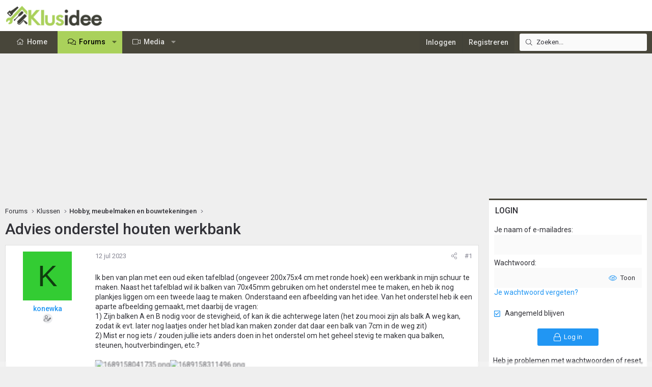

--- FILE ---
content_type: text/html; charset=utf-8
request_url: https://www.klusidee.nl/Forum/topic/advies-onderstel-houten-werkbank.155743/
body_size: 23961
content:
<!DOCTYPE html>
<html id="XF" lang="nl-NL" dir="LTR"
	data-xf="2.3"
	data-app="public"
	
	
	data-template="thread_view"
	data-container-key="node-17"
	data-content-key="thread-155743"
	data-logged-in="false"
	data-cookie-prefix="xf_"
	data-csrf="1768719252,3a854505de56d02b42e18cc23654aefe"
	class="has-no-js template-thread_view XenBase layout-default style-light sidebar-right    xb-toggled xb-sidebar-show "
	>
<head>
	
	
	

	<meta charset="utf-8" />
	<title>Advies onderstel houten werkbank | KLUSIDEE.NL</title>
	<link rel="manifest" href="/Forum/webmanifest.php">

	<meta http-equiv="X-UA-Compatible" content="IE=Edge" />
	<meta name="viewport" content="width=device-width, initial-scale=1, viewport-fit=cover">

	
		<meta name="theme-color" content="#ffffff" />
	

	<meta name="apple-mobile-web-app-title" content="KLUSIDEE.NL">
	
		<link rel="apple-touch-icon" href="/Forum/styles/klusidee/xenforo/icon192.png">
		

	
		
		<meta name="description" content="Ik ben van plan met een oud eiken tafelblad (ongeveer 200x75x4 cm met ronde hoek) een werkbank in mijn schuur te maken. Naast het tafelblad wil ik balken..." />
		<meta property="og:description" content="Ik ben van plan met een oud eiken tafelblad (ongeveer 200x75x4 cm met ronde hoek) een werkbank in mijn schuur te maken. Naast het tafelblad wil ik balken van 70x45mm gebruiken om het onderstel mee te maken, en heb ik nog plankjes liggen om een tweede laag te maken. Onderstaand een afbeelding van..." />
		<meta property="twitter:description" content="Ik ben van plan met een oud eiken tafelblad (ongeveer 200x75x4 cm met ronde hoek) een werkbank in mijn schuur te maken. Naast het tafelblad wil ik balken van 70x45mm gebruiken om het onderstel mee..." />
	
	
		<meta property="og:url" content="https://www.klusidee.nl/Forum/topic/advies-onderstel-houten-werkbank.155743/" />
	
		<link rel="canonical" href="https://www.klusidee.nl/Forum/topic/advies-onderstel-houten-werkbank.155743/" />
	

	
		
	
	
	<meta property="og:site_name" content="KLUSIDEE.NL" />


	
	
		
	
	
	<meta property="og:type" content="website" />


	
	
		
	
	
	
		<meta property="og:title" content="Advies onderstel houten werkbank" />
		<meta property="twitter:title" content="Advies onderstel houten werkbank" />
	


	
	
	
	
	
	

	<link rel="preconnect" href="https://fonts.googleapis.com">
<link rel="preconnect" href="https://fonts.gstatic.com" crossorigin>
<link href="https://fonts.googleapis.com/css2?family=Roboto:ital,wght@0,100..900;1,100..900&display=swap" rel="stylesheet">

	

	
	
	
	

	<link rel="stylesheet" href="/Forum/css.php?css=public%3Anormalize.css%2Cpublic%3Afa.css%2Cpublic%3Acore.less%2Cpublic%3Aapp.less&amp;s=15&amp;l=6&amp;d=1768553694&amp;k=94894308123e7d1fcaa813e3b1b9710c5eb822cd" />

	<link rel="stylesheet" href="/Forum/css.php?css=public%3Abb_code.less&amp;s=15&amp;l=6&amp;d=1768553694&amp;k=66be5206bbe3648ee3a61637ef2f0b3ad618af94" />
<link rel="stylesheet" href="/Forum/css.php?css=public%3Acxf_login_widget.less&amp;s=15&amp;l=6&amp;d=1768553694&amp;k=c3f298c35387361b717880657369fee2484537f0" />
<link rel="stylesheet" href="/Forum/css.php?css=public%3Alightbox.less&amp;s=15&amp;l=6&amp;d=1768553694&amp;k=0312eb478fd49e496c2f5c4452b7d64bb77f26df" />
<link rel="stylesheet" href="/Forum/css.php?css=public%3Amessage.less&amp;s=15&amp;l=6&amp;d=1768553694&amp;k=cb6ca06b660ae60f5222d252bf24d134b34f0a44" />
<link rel="stylesheet" href="/Forum/css.php?css=public%3Ashare_controls.less&amp;s=15&amp;l=6&amp;d=1768553694&amp;k=2251d1b18c179699053893d50b0f8a95649d22b5" />
<link rel="stylesheet" href="/Forum/css.php?css=public%3Astructured_list.less&amp;s=15&amp;l=6&amp;d=1768553694&amp;k=834e9393801c3de31a3c1fbf7fc6f7dc74dfdd70" />
<link rel="stylesheet" href="/Forum/css.php?css=public%3Axb.less&amp;s=15&amp;l=6&amp;d=1768553694&amp;k=9cd1a47ab589f33ed89882bb406eec68826bc0ee" />
<link rel="stylesheet" href="/Forum/css.php?css=public%3Axb_search.less&amp;s=15&amp;l=6&amp;d=1768553694&amp;k=3c2eb76b7ebbf5f4ebe9ed54d9765d4455c8ea58" />
<link rel="stylesheet" href="/Forum/css.php?css=public%3Aextra.less&amp;s=15&amp;l=6&amp;d=1768553694&amp;k=934e56411c4ef520cee7b605c9dad840e5857694" />


	
		<script src="/Forum/js/xf/preamble.min.js?_v=c0d80cf5"></script>
	

	
	<script src="/Forum/js/vendor/vendor-compiled.js?_v=c0d80cf5" defer></script>
	<script src="/Forum/js/xf/core-compiled.js?_v=c0d80cf5" defer></script>

	<script>
		XF.ready(() =>
		{
			XF.extendObject(true, XF.config, {
				// 
				userId: 0,
				enablePush: false,
				pushAppServerKey: '',
				url: {
					fullBase: 'https://www.klusidee.nl/Forum/',
					basePath: '/Forum/',
					css: '/Forum/css.php?css=__SENTINEL__&s=15&l=6&d=1768553694',
					js: '/Forum/js/__SENTINEL__?_v=c0d80cf5',
					icon: '/Forum/data/local/icons/__VARIANT__.svg?v=1768553695#__NAME__',
					iconInline: '/Forum/styles/fa/__VARIANT__/__NAME__.svg?v=5.15.3',
					keepAlive: '/Forum/login/keep-alive'
				},
				cookie: {
					path: '/',
					domain: '',
					prefix: 'xf_',
					secure: true,
					consentMode: 'disabled',
					consented: ["optional","_third_party"]
				},
				cacheKey: 'f3ed7234243583f554e27d349fe769c5',
				csrf: '1768719252,3a854505de56d02b42e18cc23654aefe',
				js: {"\/Forum\/js\/xf\/lightbox-compiled.js?_v=c0d80cf5":true,"\/Forum\/js\/xf\/webauthn.min.js?_v=c0d80cf5":true},
				fullJs: false,
				css: {"public:bb_code.less":true,"public:cxf_login_widget.less":true,"public:lightbox.less":true,"public:message.less":true,"public:share_controls.less":true,"public:structured_list.less":true,"public:xb.less":true,"public:xb_search.less":true,"public:extra.less":true},
				time: {
					now: 1768719252,
					today: 1768690800,
					todayDow: 0,
					tomorrow: 1768777200,
					yesterday: 1768604400,
					week: 1768172400,
					month: 1767222000,
					year: 1767222000
				},
				style: {
					light: '',
					dark: '',
					defaultColorScheme: 'light'
				},
				borderSizeFeature: '3px',
				fontAwesomeWeight: 'l',
				enableRtnProtect: true,
				
				enableFormSubmitSticky: true,
				imageOptimization: '0',
				imageOptimizationQuality: 0.85,
				uploadMaxFilesize: 1342177280,
				uploadMaxWidth: 600,
				uploadMaxHeight: 1000,
				allowedVideoExtensions: ["m4v","mov","mp4","mp4v","mpeg","mpg","ogv","webm"],
				allowedAudioExtensions: ["mp3","opus","ogg","wav"],
				shortcodeToEmoji: true,
				visitorCounts: {
					conversations_unread: '0',
					alerts_unviewed: '0',
					total_unread: '0',
					title_count: true,
					icon_indicator: true
				},
				jsMt: {"xf\/action.js":"753225f7","xf\/embed.js":"4def2c7b","xf\/form.js":"49626585","xf\/structure.js":"753225f7","xf\/tooltip.js":"49626585"},
				jsState: {},
				publicMetadataLogoUrl: '',
				publicPushBadgeUrl: 'https://www.klusidee.nl/Forum/styles/default/xenforo/bell.png'
			})

			XF.extendObject(XF.phrases, {
				// 
"time.day": "{count} day",
"time.days": "{count} days",
"time.hour": "{count} hour",
"time.hours": "{count} hours",
"time.minute": "{count} minute",
"time.minutes": "{count} minutes",
"time.month": "{count} month",
"time.months": "{count} months",
"time.second": "{count} second",
"time.seconds": "{count} seconds",
"time.week": "time.week",
"time.weeks": "{count} weeks",
"time.year": "{count} year",
"time.years": "{count} years",
				date_x_at_time_y:     "{date} om {time}",
				day_x_at_time_y:      "{day} om {time}",
				yesterday_at_x:       "Gisteren om {time}",
				x_minutes_ago:        "{minutes} minuten geleden",
				one_minute_ago:       "1 minuut geleden",
				a_moment_ago:         "een moment geleden",
				today_at_x:           "Vandaag om {time}",
				in_a_moment:          "In a moment",
				in_a_minute:          "In a minute",
				in_x_minutes:         "In {minutes} minutes",
				later_today_at_x:     "Later today at {time}",
				tomorrow_at_x:        "Tomorrow at {time}",
				short_date_x_minutes: "{minutes}m",
				short_date_x_hours:   "{hours}h",
				short_date_x_days:    "{days}d",

				day0: "zondag",
				day1: "maandag",
				day2: "dinsdag",
				day3: "woensdag",
				day4: "donderdag",
				day5: "vrijdag",
				day6: "zaterdag",

				dayShort0: "zo",
				dayShort1: "ma",
				dayShort2: "di",
				dayShort3: "wo",
				dayShort4: "do",
				dayShort5: "vr",
				dayShort6: "za",

				month0: "januari",
				month1: "februari",
				month2: "maart",
				month3: "april",
				month4: "mei",
				month5: "juni",
				month6: "juli",
				month7: "augustus",
				month8: "september",
				month9: "oktober",
				month10: "november",
				month11: "december",

				active_user_changed_reload_page: "De actieve gebruiker is veranderd. Laad de pagina opnieuw voor de nieuwste versie.",
				server_did_not_respond_in_time_try_again: "De server heeft niet tijdig gereageerd. Gelieve opnieuw te proberen.",
				oops_we_ran_into_some_problems: "Oeps! We zijn enkele problemen tegengekomen.",
				oops_we_ran_into_some_problems_more_details_console: "Oeps! We zijn enkele problemen tegengekomen. Probeer het later opnieuw. Meer foutdetails kunnen zich in de browserconsole bevinden.",
				file_too_large_to_upload: "The file is too large to be uploaded.",
				uploaded_file_is_too_large_for_server_to_process: "Het geüploade bestand is te groot om te verwerken voor de server.",
				files_being_uploaded_are_you_sure: "Files are still being uploaded. Are you sure you want to submit this form?",
				attach: "Voeg bestand toe ",
				rich_text_box: "Rich text box",
				close: "Sluit",
				link_copied_to_clipboard: "Link naar klembord gekopieerd.",
				text_copied_to_clipboard: "Tekst naar klembord gekopieerd.",
				loading: "Laden...",
				you_have_exceeded_maximum_number_of_selectable_items: "You have exceeded the maximum number of selectable items.",

				processing: "Verwerken",
				'processing...': "Verwerken...",

				showing_x_of_y_items: "Tonen van {count} van {total} items",
				showing_all_items: "Alle items getoond",
				no_items_to_display: "No items to display",

				number_button_up: "Increase",
				number_button_down: "Decrease",

				push_enable_notification_title: "Push notificaties succesvol ingeschakeld op KLUSIDEE.NL",
				push_enable_notification_body: "Bedankt voor het aanzetten van push notificaties!",

				pull_down_to_refresh: "Pull down to refresh",
				release_to_refresh: "Release to refresh",
				refreshing: "Refreshing..."
			})
		})
	</script>

	<script src="/Forum/js/xf/lightbox-compiled.js?_v=c0d80cf5" defer></script>
<script src="/Forum/js/xf/webauthn.min.js?_v=c0d80cf5" defer></script>
<script>
XF.ready(() =>
{
					
document.querySelectorAll('.xb-searchWrapper').forEach(function(element) {
    element.addEventListener('click', function(event) {
        element.classList.add('is-active');
        event.stopPropagation();
    });
});

document.addEventListener('click', function(event) {
    document.querySelectorAll('.xb-searchWrapper').forEach(function(element) {
        element.classList.remove('is-active');
    });
});
	
})
</script>



	
		<link rel="icon" type="image/png" href="https://www.klusidee.nl/Forum/styles/klusidee/xenforo/favicon.png" sizes="32x32" />
	

	
	<script async src="https://www.googletagmanager.com/gtag/js?id=UA-1506767-1"></script>
	<script>
		window.dataLayer = window.dataLayer || [];
		function gtag(){dataLayer.push(arguments);}
		gtag('js', new Date());
		gtag('config', 'UA-1506767-1', {
			// 
			
			
		});
	</script>

	
</head>
<body data-template="thread_view">

<div class="p-pageWrapper" id="top">
<div class="p-pageWrapper--helper"></div>

	

	
	
<div class="xb-page-wrapper xb-canvasNoCollapse">
	
	
	<div class="xb-page-wrapper--helper"></div>
	
	
	<header class="p-header" id="header">
		<div class="p-header-inner">
			<div class="p-header-content">
				<div class="p-header-logo p-header-logo--image">
					<a href="https://www.klusidee.nl">
						
						

	

	
		
		

		
	

	

	<picture data-variations="{&quot;default&quot;:{&quot;1&quot;:&quot;\/Forum\/styles\/klusidee\/xenforo\/logo-groot.png&quot;,&quot;2&quot;:null}}">
		
		
		

		

		<img src="/Forum/styles/klusidee/xenforo/logo-groot.png"  width="200" height="41" alt="KLUSIDEE.NL"  />
	</picture>


						
					</a>
				</div>

				
			
			
			
			</div>
		</div>
	</header>
	
		
	
<div class="xb-content-wrapper">
	<div class="navigation-helper"></div>

	
	

	
		<div class="p-navSticky p-navSticky--primary" data-xf-init="sticky-header">
			
		<div class="p-nav--wrapper">
		<nav class="p-nav">
			<div class="p-nav-inner">
				<button type="button" class="button button--plain p-nav-menuTrigger" data-xf-click="off-canvas" data-menu=".js-headerOffCanvasMenu" tabindex="0" aria-label="Menu"><span class="button-text">
					<i aria-hidden="true"></i>
				</span></button>

				<div class="p-nav-smallLogo">
					<a href="https://www.klusidee.nl">
							
						<div class="logo-default">
						

	

	
		
		

		
	

	

	<picture data-variations="{&quot;default&quot;:{&quot;1&quot;:&quot;\/Forum\/styles\/klusidee\/xenforo\/logo-groot.png&quot;,&quot;2&quot;:null}}">
		
		
		

		

		<img src="/Forum/styles/klusidee/xenforo/logo-groot.png"  width="200" height="41" alt="KLUSIDEE.NL"  />
	</picture>


						</div>
						
						<div class="logo-mobile">
						

	

	
		
		

		
	

	

	<picture data-variations="{&quot;default&quot;:{&quot;1&quot;:&quot;\/Forum\/styles\/klusidee\/xenforo\/klusidee-klein.png&quot;,&quot;2&quot;:null}}">
		
		
		

		

		<img src="/Forum/styles/klusidee/xenforo/klusidee-klein.png"  width="" height="" alt="KLUSIDEE.NL"  />
	</picture>


						</div>
						
					
					</a>
				</div>

				<div class="p-nav-scroller hScroller" data-xf-init="h-scroller" data-auto-scroll=".p-navEl.is-selected">
					<div class="hScroller-scroll">
						<ul class="p-nav-list js-offCanvasNavSource">
							
								<li class="navhome">
									
	<div class="p-navEl " >
	

		
	
	<a href="https://www.klusidee.nl"
	class="p-navEl-link "
	
	data-xf-key="1"
	data-nav-id="home">Home</a>


		

		
	
	</div>

								</li>
							
								<li class="navforums">
									
	<div class="p-navEl is-selected" data-has-children="true">
	

		
	
	<a href="/Forum/"
	class="p-navEl-link p-navEl-link--splitMenu "
	
	
	data-nav-id="forums">Forums</a>


		<a data-xf-key="2"
			data-xf-click="menu"
			data-menu-pos-ref="< .p-navEl"
			class="p-navEl-splitTrigger"
			role="button"
			tabindex="0"
			aria-label="Toggle expanded"
			aria-expanded="false"
			aria-haspopup="true"></a>

		
	
		<div class="menu menu--structural" data-menu="menu" aria-hidden="true">
			<div class="menu-content">
				
					
	
	
	<a href="/Forum/search/?type=post"
	class="menu-linkRow u-indentDepth0 js-offCanvasCopy "
	
	
	data-nav-id="searchForums">Zoeken</a>

	

				
			</div>
		</div>
	
	</div>

								</li>
							
								<li class="navxfmg">
									
	<div class="p-navEl " data-has-children="true">
	

		
	
	<a href="/Forum/media/"
	class="p-navEl-link p-navEl-link--splitMenu "
	
	
	data-nav-id="xfmg">Media</a>


		<a data-xf-key="3"
			data-xf-click="menu"
			data-menu-pos-ref="< .p-navEl"
			class="p-navEl-splitTrigger"
			role="button"
			tabindex="0"
			aria-label="Toggle expanded"
			aria-expanded="false"
			aria-haspopup="true"></a>

		
	
		<div class="menu menu--structural" data-menu="menu" aria-hidden="true">
			<div class="menu-content">
				
					
	
	
	<a href="/Forum/whats-new/media/"
	class="menu-linkRow u-indentDepth0 js-offCanvasCopy "
	 rel="nofollow"
	
	data-nav-id="xfmgNewMedia">Nieuwe media</a>

	

				
					
	
	
	<a href="/Forum/whats-new/media-comments/"
	class="menu-linkRow u-indentDepth0 js-offCanvasCopy "
	 rel="nofollow"
	
	data-nav-id="xfmgNewComments">Nieuwe reacties</a>

	

				
					
	
	
	<a href="/Forum/search/?type=xfmg_media"
	class="menu-linkRow u-indentDepth0 js-offCanvasCopy "
	
	
	data-nav-id="xfmgSearchMedia">Zoek media</a>

	

				
			</div>
		</div>
	
	</div>

								</li>
							
						</ul>
					</div>
				</div>

				
					<div class="p-nav-search">
						
	
	
		
		<div class="xb-searchWrapper" id="xb-searchWrapper" tabindex="0">
			<form action="/Forum/search/search" id="xbSearch" class="xb-search" method="post" data-no-auto-focus="true">
				<input type="text" class="input" name="keywords" data-acurl="/Forum/search/auto-complete" placeholder="Zoeken..." aria-label="Zoeken" data-menu-autofocus="true" />
					<div class="menu menu--structural menu--search" aria-hidden="true">
						<div class="menu-content">
								
									<div class="menu-row">
										
			<select name="constraints" class="js-quickSearch-constraint input" aria-label="Search within">
				<option value="">Overal</option>
<option value="{&quot;search_type&quot;:&quot;post&quot;}">Onderwerpen</option>
<option value="{&quot;search_type&quot;:&quot;post&quot;,&quot;c&quot;:{&quot;nodes&quot;:[17],&quot;child_nodes&quot;:1}}">Dit forum</option>
<option value="{&quot;search_type&quot;:&quot;post&quot;,&quot;c&quot;:{&quot;thread&quot;:155743}}">Dit onderwerp</option>

			</select>
		
									</div>
								

								
								<div class="menu-row">
									<label class="iconic"><input type="checkbox"  name="c[title_only]" value="1" /><i aria-hidden="true"></i><span class="iconic-label">Zoek alleen in titels</span></label>

								</div>
								
								<div class="menu-row">
									<div class="inputGroup">
										<span class="inputGroup-text" id="ctrl_search_menu_by_member">Door:</span>
										<input type="text" class="input" name="c[users]" data-xf-init="auto-complete" placeholder="Lid" aria-labelledby="ctrl_search_menu_by_member" />
									</div>
								</div>
								<div class="menu-footer">
									<span class="menu-footer-controls">
										<button type="submit" class="button button--icon button--icon--search button--primary"><i class="fa--xf fal fa-search "><svg xmlns="http://www.w3.org/2000/svg" role="img" aria-hidden="true" ><use href="/Forum/data/local/icons/light.svg?v=1768553695#search"></use></svg></i><span class="button-text">Zoek</span></button>
										<a href="/Forum/search/" class="button "><span class="button-text">Geavanceerd zoeken...</span></a>
									</span>
								</div>

								<input type="hidden" name="_xfToken" value="1768719252,3a854505de56d02b42e18cc23654aefe" />
										
				</div>
			</div>
			</form>	
		</div>

	

					</div>
				

				
				
				<div class="p-nav-opposite">
					<div class="p-navgroup p-account p-navgroup--guest">
						
							<a href="/Forum/login/" class="p-navgroup-link p-navgroup-link--textual p-navgroup-link--logIn"
								data-xf-click="overlay" data-follow-redirects="on">
								<span class="p-navgroup-linkText">Inloggen</span>
							</a>
							
								<a href="/Forum/register/" class="p-navgroup-link p-navgroup-link--textual p-navgroup-link--register"
									data-xf-click="overlay" data-follow-redirects="on">
									<span class="p-navgroup-linkText">Registreren</span>
								</a>
							
						
						
					</div>

					<div class="p-navgroup p-discovery">
						<a href="/Forum/whats-new/"
							class="p-navgroup-link p-navgroup-link--iconic p-navgroup-link--whatsnew"
							aria-label="Wat is er nieuw"
							title="Wat is er nieuw">
							<i aria-hidden="true"></i>
							<span class="p-navgroup-linkText">Wat is er nieuw</span>
						</a>

						
							<a href="/Forum/search/"
								class="p-navgroup-link p-navgroup-link--iconic p-navgroup-link--search"
								data-xf-click="menu"
								data-xf-key="/"
								aria-label="Zoeken"
								aria-expanded="false"
								aria-haspopup="true"
								title="Zoeken">
								<i aria-hidden="true"></i>
								<span class="p-navgroup-linkText">Zoeken</span>
							</a>
							<div class="menu menu--structural menu--wide" data-menu="menu" aria-hidden="true">
								<form action="/Forum/search/search" method="post"
									class="menu-content"
									data-xf-init="quick-search">

									<h3 class="menu-header">Zoeken</h3>
									
									<div class="menu-row">
										
											<div class="inputGroup inputGroup--joined">
												<input type="text" class="input" name="keywords" data-acurl="/Forum/search/auto-complete" placeholder="Zoeken..." aria-label="Zoeken" data-menu-autofocus="true" />
												
			<select name="constraints" class="js-quickSearch-constraint input" aria-label="Search within">
				<option value="">Overal</option>
<option value="{&quot;search_type&quot;:&quot;post&quot;}">Onderwerpen</option>
<option value="{&quot;search_type&quot;:&quot;post&quot;,&quot;c&quot;:{&quot;nodes&quot;:[17],&quot;child_nodes&quot;:1}}">Dit forum</option>
<option value="{&quot;search_type&quot;:&quot;post&quot;,&quot;c&quot;:{&quot;thread&quot;:155743}}">Dit onderwerp</option>

			</select>
		
											</div>
										
									</div>

									
									<div class="menu-row">
										<label class="iconic"><input type="checkbox"  name="c[title_only]" value="1" /><i aria-hidden="true"></i><span class="iconic-label">Zoek alleen in titels</span></label>

									</div>
									
									<div class="menu-row">
										<div class="inputGroup">
											<span class="inputGroup-text" id="ctrl_search_menu_by_member">Door:</span>
											<input type="text" class="input" name="c[users]" data-xf-init="auto-complete" placeholder="Lid" aria-labelledby="ctrl_search_menu_by_member" />
										</div>
									</div>
									<div class="menu-footer">
									<span class="menu-footer-controls">
										<button type="submit" class="button button--icon button--icon--search button--primary"><i class="fa--xf fal fa-search "><svg xmlns="http://www.w3.org/2000/svg" role="img" aria-hidden="true" ><use href="/Forum/data/local/icons/light.svg?v=1768553695#search"></use></svg></i><span class="button-text">Zoek</span></button>
										<button type="submit" class="button " name="from_search_menu"><span class="button-text">Geavanceerd zoeken...</span></button>
									</span>
									</div>

									<input type="hidden" name="_xfToken" value="1768719252,3a854505de56d02b42e18cc23654aefe" />
								</form>
							</div>
						
					</div>
				</div>
					
			</div>
		</nav>
		</div>
	
		</div>
		
		
			<div class="p-sectionLinks--wrapper">
			<div class="p-sectionLinks">
				<div class="p-sectionLinks-inner">
				<div class="hScroller" data-xf-init="h-scroller">
					<div class="hScroller-scroll">
						<ul class="p-sectionLinks-list">
							
								<li>
									
	<div class="p-navEl " >
	

		
	
	<a href="/Forum/search/?type=post"
	class="p-navEl-link "
	
	data-xf-key="alt+1"
	data-nav-id="searchForums">Zoeken</a>


		

		
	
	</div>

								</li>
							
						</ul>
					</div>
				</div>
			<div class="p-sectionLinks-right">
				
				
			</div>
			</div>
		</div>
		</div>
			
	
		

	<div class="offCanvasMenu offCanvasMenu--nav js-headerOffCanvasMenu" data-menu="menu" aria-hidden="true" data-ocm-builder="navigation">
		<div class="offCanvasMenu-backdrop" data-menu-close="true"></div>
		<div class="offCanvasMenu-content">
			
				<h4 class="menu-tabHeader tabs" data-xf-init="tabs" role="tablist">
		<span class="hScroller" data-xf-init="h-scroller">
			<span class="hScroller-scroll">
				<a href="/Forum/account/" class="tabs-tab is-active" role="tab" tabindex="0" aria-controls="_xfUid-canvasMenuCustom-1768719252"><i class="fa--xf fal fa-bars "><svg xmlns="http://www.w3.org/2000/svg" role="img" aria-hidden="true" ><use href="/Forum/data/local/icons/light.svg?v=1768553695#bars"></use></svg></i></a>
				<a href="/Forum/account/" class="tabs-tab" role="tab" tabindex="0" aria-controls="_xfUid-accountMenuCustom-1768719252"><i class="fa--xf fal fa-user "><svg xmlns="http://www.w3.org/2000/svg" role="img" aria-hidden="true" ><use href="/Forum/data/local/icons/light.svg?v=1768553695#user"></use></svg></i></a>
				<a href="/Forum/account/alerts"
				   class="tabs-tab  js-badge--alerts badgeContainer"
				   data-badge="0"
				   data-xf-click="menu"
				   data-xf-key="."
				   data-menu-pos-ref="< .p-navgroup"
				   title="Meldingen"
				   aria-label="Meldingen"
				   aria-expanded="false"
				   aria-haspopup="true"
				   role="tab" tabindex="0" aria-controls="_xfUid-alertsMenu-1768719252">
					<i aria-hidden="true"></i>
					<i class="fa--xf fal fa-bell "><svg xmlns="http://www.w3.org/2000/svg" role="img" aria-hidden="true" ><use href="/Forum/data/local/icons/light.svg?v=1768553695#bell"></use></svg></i>
				</a>
				<a href="/Forum/direct-messages/"
				   class="tabs-tab js-badge--conversations badgeContainer"
				   data-badge="0"
				   data-xf-click="menu"
				   data-xf-key=","
				   data-menu-pos-ref="< .p-navgroup"
				   title="Privé berichten"
				   aria-label="Privé berichten"
				   aria-expanded="false"
				   aria-haspopup="true"
				    role="tab" tabindex="0" aria-controls="_xfUid-inboxMenu-1768719252">
					<i aria-hidden="true"></i>
									<i class="fa--xf fal fa-envelope "><svg xmlns="http://www.w3.org/2000/svg" role="img" aria-hidden="true" ><use href="/Forum/data/local/icons/light.svg?v=1768553695#envelope"></use></svg></i>
				</a>
			
			</span>
		</span>
	</h4>
			
			<ul class="tabPanes">
				<li class="is-active" role="tabpanel" id="_xfUid-canvasMenuCustom-1768719252">
					<div class="js-offCanvasNavTarget"></div>
				</li>
				<li role="tabpanel" id="_xfUid-accountMenuCustom-1768719252">
				




	
	<div class="menu-row menu-row--alt">
		
		<div class="contentRow">
			<div class="contentRow-figure">
				<span class="avatarWrapper">
					<span class="avatar avatar--m avatar--default avatar--default--text" data-user-id="0">
			<span class="avatar-u0-m"></span> 
		</span>
					
				</span>
			</div>
			<div class="contentRow-main">
				<h3 class="contentRow-header"></h3>
				<div class="contentRow-lesser">
					
				</div>

				<div class="contentRow-minor">
					
					<dl class="pairs pairs--justified fauxBlockLink">
						<dt>Berichten</dt>
						<dd>
							<a href="/Forum/search/member?user_id=0" class="fauxBlockLink-linkRow u-concealed">
								0
							</a>
						</dd>
					</dl>
					
					<dl class="pairs pairs--justified fauxBlockLink">
						<dt>Waarderingsscore</dt>
						<dd>
							<a href="/Forum/account/reactions" class="fauxBlockLink-linkRow u-concealed">
								0
							</a>
						</dd>
					</dl>
					
					
				</div>
			</div>
		</div>
	
	</div>

	

	
	<hr class="menu-separator menu-separator--hard" />

	<ul class="listPlain listColumns listColumns--narrow listColumns--together">
		
		
			<li><a href="/Forum/whats-new/news-feed" class="menu-linkRow">Nieuwsfeed</a></li>
		
		
			<li><a href="/Forum/search/member?user_id=0" class="menu-linkRow">Jouw inhoud</a></li>
		
		<li><a href="/Forum/account/reactions" class="menu-linkRow">Waardering</a></li>
		
	</ul>

	
	<hr class="menu-separator" />

	<ul class="listPlain listColumns listColumns--narrow listColumns--together">
		
		<li><a href="/Forum/account/account-details" class="menu-linkRow">Account details</a></li>
		<li><a href="/Forum/account/security" class="menu-linkRow">Beveiliging</a></li>
		<li><a href="/Forum/account/privacy" class="menu-linkRow">Privacy</a></li>
		<li><a href="/Forum/account/preferences" class="menu-linkRow">Voorkeuren</a></li>
		
		
		
		<li><a href="/Forum/account/following" class="menu-linkRow">Volgen</a></li>
		<li><a href="/Forum/account/ignored" class="menu-linkRow">Negeren</a></li>
		
	</ul>

	
	<hr class="menu-separator" />

	
		<ul class="listPlain listColumns listColumns--narrow listColumns--together">
			<li><a href="/Forum/logout/?t=1768719252%2C3a854505de56d02b42e18cc23654aefe" class="menu-linkRow">Uitloggen</a></li>
			
				<li><a href="/Forum/account/delete" class="menu-linkRow">Verwijderen account</a></li>
			
		</ul>
	


	


				</li>
				<li class="is-activeGGG" role="tabpanel" id="_xfUid-alertsMenu-1768719252"
					data-href="/Forum/account/alerts-popup"
					data-nocache="true"
					data-load-target=".js-alertsMenuBody">
					<div class="js-alertsMenuBody">
						<div class="menu-row">Laden...</div>
					</div>
					<div class="menu-footer menu-footer--split">
						<div class="menu-footer-main">
							<ul class="listInline listInline--bullet">
								<li><a href="/Forum/account/alerts">Toon alles</a></li>
								<li><a href="/Forum/account/alerts/mark-read" class="js-alertsMarkRead">Markeer als gelezen</a></li>
								<li><a href="/Forum/account/preferences">Voorkeuren</a></li>
							</ul>
						</div>


					</div>
				</li>

				<li role="tabpanel" id="_xfUid-inboxMenu-1768719252"
					data-href="/Forum/direct-messages/popup"
					data-load-target=".js-convMenuBody">
					<div class="js-convMenuBody">
						<div class="menu-row">Laden...</div>
					</div>
					<div class="menu-footer menu-footer--split">
						<div class="menu-footer-main">
							<ul class="listInline listInline--bullet">
								<li><a href="/Forum/direct-messages/">Toon alles</a></li>
								
							</ul>
						</div>
					</div>
				</li>
			</ul>
			
		</div>
	</div>
	
	
	

	<div class="p-body">
		<div class="p-body-inner">
			
			<!--XF:EXTRA_OUTPUT-->

			

			

			

			
	<noscript class="js-jsWarning"><div class="blockMessage blockMessage--important blockMessage--iconic u-noJsOnly">JavaScript is disabled. For a better experience, please enable JavaScript in your browser before proceeding.</div></noscript>

			
	<div class="blockMessage blockMessage--important blockMessage--iconic js-browserWarning" style="display: none">Je gebruikt een verouderde webbrowser. Het kan mogelijk deze of andere websites niet correct weergeven.<br />Het is raadzaam om je webbrowser te upgraden of een <a href="https://www.google.com/chrome/" target="_blank">alternatieve webbrowser</a> te gebruiken.</div>


			
			

			<div class="p-body-main p-body-main--withSidebar ">
				
				<div class="p-body-contentCol"></div>
				
					<div class="p-body-sidebarCol"></div>
				

				

				<div class="p-body-content">
					 
						

	

		
		<script async src="https://tags.refinery89.com/v2/klusideenl.js"></script>

	

	

		
		<div class="r89-desktop-billboard-atf-forum"></div>
		<div class="r89-mobile-billboard-top-forum"></div>

	


						
	
		<div class="p-breadcrumbs--parent ">
		<ul class="p-breadcrumbs "
			itemscope itemtype="https://schema.org/BreadcrumbList">
			
				

				
				

				
					
					
	<li itemprop="itemListElement" itemscope itemtype="https://schema.org/ListItem">
		<a href="/Forum/" itemprop="item">
			<span itemprop="name">Forums</span>
		</a>
		<meta itemprop="position" content="1" />
	</li>

				

				
				
					
					
	<li itemprop="itemListElement" itemscope itemtype="https://schema.org/ListItem">
		<a href="/Forum/#klussen.29" itemprop="item">
			<span itemprop="name">Klussen</span>
		</a>
		<meta itemprop="position" content="2" />
	</li>

				
					
					
	<li itemprop="itemListElement" itemscope itemtype="https://schema.org/ListItem">
		<a href="/Forum/forum/hobby-meubelmaken-en-bouwtekeningen.17/" itemprop="item">
			<span itemprop="name">Hobby, meubelmaken en bouwtekeningen</span>
		</a>
		<meta itemprop="position" content="3" />
	</li>

				
			
		</ul>
		
		</div>
	

						
					
					 
						
			
				<div class="p-body-header">
					
						
							<div class="p-title ">
								
									
										<h1 class="p-title-value">Advies onderstel houten werkbank</h1>
									
									
								
							</div>
						

						
					
				</div>
			
			
					
					
						
					
					
					<div class="p-body-pageContent">












	
	
	
		
	
	
	


	
	
	
		
	
	
	


	
	
		
	
	
	


	
	



	












	

	
		
	



















<div class="block block--messages" data-xf-init="" data-type="post" data-href="/Forum/inline-mod/" data-search-target="*">

	<span class="u-anchorTarget" id="posts"></span>

	
		
	

	

	<div class="block-outer"></div>

	

	
		
	<div class="block-outer js-threadStatusField"></div>

	

	<div class="block-container lbContainer"
		data-xf-init="lightbox select-to-quote"
		data-message-selector=".js-post"
		data-lb-id="thread-155743"
		data-lb-universal="0">

		<div class="block-body js-replyNewMessageContainer">
			
				

					

					
						

	
	

	

	
	<article class="message message--post js-post js-inlineModContainer  "
		data-author="konewka"
		data-content="post-960834"
		id="js-post-960834"
		>

		

		<span class="u-anchorTarget" id="post-960834"></span>
		

		
			<div class="message-inner">
				
					<div class="message-cell message-cell--user">
						

	<section class="message-user"
		
		
		>

		

		<div class="message-avatar ">
			<div class="message-avatar-wrapper">
				
				<a href="/Forum/members/konewka.140739/" class="avatar avatar--m avatar--default avatar--default--dynamic" data-user-id="140739" data-xf-init="member-tooltip" style="background-color: #33cc33; color: #0f3d0f">
			<span class="avatar-u140739-m" role="img" aria-label="konewka">K</span> 
		</a>
				
				
			</div>
		</div>
		<div class="message-userDetails">
			<h4 class="message-name"><a href="/Forum/members/konewka.140739/" class="username " dir="auto" data-user-id="140739" data-xf-init="member-tooltip">konewka</a></h4>
			
				<div class="op-icon"> 
					<span data-xf-init="tooltip" title="Auteur">
						<i class="fa--xf fal fa-user-edit "><svg xmlns="http://www.w3.org/2000/svg" role="img" aria-hidden="true" ><use href="/Forum/data/local/icons/light.svg?v=1768553695#user-edit"></use></svg></i>
					</span>
				</div>
			
			
			
		</div>
		
			
			
		
		<span class="message-userArrow"></span>
	</section>

						
					</div>
				

				
					<div class="message-cell message-cell--main">
					
						<div class="message-main js-quickEditTarget">

							
							
								

	

	<header class="message-attribution message-attribution--split">
		<ul class="message-attribution-main listInline ">
			
			
			<li class="u-concealed">
				<a href="/Forum/topic/advies-onderstel-houten-werkbank.155743/post-960834" rel="nofollow" >
					<time  class="u-dt" dir="auto" datetime="2023-07-12T12:39:07+0200" data-timestamp="1689158347" data-date="12 jul 2023" data-time="12:39" data-short="jul &#039;23" title="12 jul 2023 om 12:39">12 jul 2023</time>
				</a>
			</li>
			
		</ul>

		<ul class="message-attribution-opposite message-attribution-opposite--list ">
			
			
			
			<li>
				<a href="/Forum/topic/advies-onderstel-houten-werkbank.155743/post-960834"
					class="message-attribution-gadget"
					data-xf-init="share-tooltip"
					data-href="/Forum/posts/960834/share"
					aria-label="Deel"
					rel="nofollow">
					<i class="fa--xf fal fa-share-alt "><svg xmlns="http://www.w3.org/2000/svg" role="img" aria-hidden="true" ><use href="/Forum/data/local/icons/light.svg?v=1768553695#share-alt"></use></svg></i>
				</a>
			</li>
			
				<li class="u-hidden js-embedCopy">
					
	<a href="javascript:"
		data-xf-init="copy-to-clipboard"
		data-copy-text="&lt;div class=&quot;js-xf-embed&quot; data-url=&quot;https://www.klusidee.nl/Forum&quot; data-content=&quot;post-960834&quot;&gt;&lt;/div&gt;&lt;script defer src=&quot;https://www.klusidee.nl/Forum/js/xf/external_embed.js?_v=c0d80cf5&quot;&gt;&lt;/script&gt;"
		data-success="Embed code HTML copied to clipboard."
		class="">
		<i class="fa--xf fal fa-code "><svg xmlns="http://www.w3.org/2000/svg" role="img" aria-hidden="true" ><use href="/Forum/data/local/icons/light.svg?v=1768553695#code"></use></svg></i>
	</a>

				</li>
			
			
			
				<li>
					<a href="/Forum/topic/advies-onderstel-houten-werkbank.155743/post-960834" rel="nofollow">
						#1
					</a>
				</li>
			
		</ul>
	</header>

							
							

							<div class="message-content js-messageContent">
							

								
									
	
	
	

								

								
									
	

	<div class="message-userContent lbContainer js-lbContainer "
		data-lb-id="post-960834"
		data-lb-caption-desc="konewka &middot; 12 jul 2023 om 12:39">

		
			

	
		
	

		

		<article class="message-body js-selectToQuote">
			
				
			

			<div >
				
					<div class="bbWrapper">Ik ben van plan met een oud eiken tafelblad (ongeveer 200x75x4 cm met ronde hoek) een werkbank in mijn schuur te maken. Naast het tafelblad wil ik balken van 70x45mm gebruiken om het onderstel mee te maken, en heb ik nog plankjes liggen om een tweede laag te maken. Onderstaand een afbeelding van het idee. Van het onderstel heb ik een aparte afbeelding gemaakt, met daarbij de vragen:<br />
1) Zijn balken A en B nodig voor de stevigheid, of kan ik die achterwege laten (het zou mooi zijn als balk A weg kan, zodat ik evt. later nog laatjes onder het blad kan maken zonder dat daar een balk van 7cm in de weg zit)<br />
2) Mist er nog iets / zouden jullie iets anders doen in het onderstel om het geheel stevig te maken qua balken, steunen, houtverbindingen, etc.?<br />
<br />
<script class="js-extraPhrases" type="application/json">
			{
				"lightbox_close": "Close",
				"lightbox_next": "Next",
				"lightbox_previous": "Previous",
				"lightbox_error": "De gevraagde inhoud kan niet worden geladen. Probeer het later opnieuw.",
				"lightbox_start_slideshow": "Start slideshow",
				"lightbox_stop_slideshow": "Stop slideshow",
				"lightbox_full_screen": "Full screen",
				"lightbox_thumbnails": "Thumbnails",
				"lightbox_download": "Download",
				"lightbox_share": "Share",
				"lightbox_zoom": "Zoom",
				"lightbox_new_window": "New window",
				"lightbox_toggle_sidebar": "Toggle sidebar"
			}
			</script>
		
		
	


	<div class="bbImageWrapper  js-lbImage" title="1689158041735.png"
		data-src="https://www.klusidee.nl/Forum/attachments/1689158041735-png.65498/" data-lb-sidebar-href="" data-lb-caption-extra-html="" data-single-image="1">
		<img src="https://www.klusidee.nl/Forum/attachments/1689158041735-png.65498/"
			data-url=""
			class="bbImage"
			data-zoom-target="1"
			style=""
			alt="1689158041735.png"
			title="1689158041735.png"
			width="600" height="338" loading="lazy" />
	</div><div class="bbImageWrapper  js-lbImage" title="1689158311496.png"
		data-src="https://www.klusidee.nl/Forum/attachments/1689158311496-png.65499/" data-lb-sidebar-href="" data-lb-caption-extra-html="" data-single-image="1">
		<img src="https://www.klusidee.nl/Forum/attachments/1689158311496-png.65499/"
			data-url=""
			class="bbImage"
			data-zoom-target="1"
			style=""
			alt="1689158311496.png"
			title="1689158311496.png"
			width="600" height="339" loading="lazy" />
	</div></div>
				
			</div>

			<div class="js-selectToQuoteEnd">&nbsp;</div>
			
				
			
		</article>

		
			

	
		
	

		

		
			
	

		
	</div>

								

								
									
	

	

								

								
									
	

								

							
							</div>

							
								
	

	<footer class="message-footer">
		

		

		<div class="reactionsBar js-reactionsList ">
			
		</div>

		<div class="js-historyTarget message-historyTarget toggleTarget" data-href="trigger-href"></div>
	</footer>

							
						</div>

					
					</div>
				
			</div>
		
	</article>

	
	

	

		
		

	



					

					
	
		

	
	

	

		
		<div class="r89-desktop-leaderboard-atf"></div>
		<div class="r89-mobile-outstream "></div>

	


	





				

					

					
						

	
	

	

	
	<article class="message message--post js-post js-inlineModContainer  "
		data-author="IJkenhout"
		data-content="post-960947"
		id="js-post-960947"
		itemscope itemtype="https://schema.org/Comment" itemid="https://www.klusidee.nl/Forum/posts/960947/">

		
			<meta itemprop="parentItem" itemscope itemid="https://www.klusidee.nl/Forum/topic/advies-onderstel-houten-werkbank.155743/" />
			<meta itemprop="name" content="Bericht #2" />
		

		<span class="u-anchorTarget" id="post-960947"></span>
		

		
			<div class="message-inner">
				
					<div class="message-cell message-cell--user">
						

	<section class="message-user"
		itemprop="author"
		itemscope itemtype="https://schema.org/Person"
		itemid="https://www.klusidee.nl/Forum/members/ijkenhout.5508/">

		
			<meta itemprop="url" content="https://www.klusidee.nl/Forum/members/ijkenhout.5508/" />
		

		<div class="message-avatar ">
			<div class="message-avatar-wrapper">
				
				<a href="/Forum/members/ijkenhout.5508/" class="avatar avatar--m" data-user-id="5508" data-xf-init="member-tooltip">
			<img src="/Forum/data/avatars/m/5/5508.jpg?1598122498" srcset="/Forum/data/avatars/l/5/5508.jpg?1598122498 2x" alt="IJkenhout" class="avatar-u5508-m" width="96" height="96" loading="lazy" itemprop="image" /> 
		</a>
				
				
			</div>
		</div>
		<div class="message-userDetails">
			<h4 class="message-name"><a href="/Forum/members/ijkenhout.5508/" class="username " dir="auto" data-user-id="5508" data-xf-init="member-tooltip"><span class="username--moderator" itemprop="name">IJkenhout</span></a></h4>
			
			<h5 class="userTitle message-userTitle" dir="auto" itemprop="jobTitle">Vaste beantwoorder</h5>
			<div class="userBanner userBanner userBanner--primary message-userBanner" itemprop="jobTitle"><span class="userBanner-before"></span><strong>Moderator</strong><span class="userBanner-after"></span></div>
		</div>
		
			
			
		
		<span class="message-userArrow"></span>
	</section>

						
					</div>
				

				
					<div class="message-cell message-cell--main">
					
						<div class="message-main js-quickEditTarget">

							
							
								

	

	<header class="message-attribution message-attribution--split">
		<ul class="message-attribution-main listInline ">
			
			
			<li class="u-concealed">
				<a href="/Forum/topic/advies-onderstel-houten-werkbank.155743/post-960947" rel="nofollow" itemprop="url">
					<time  class="u-dt" dir="auto" datetime="2023-07-13T08:22:21+0200" data-timestamp="1689229341" data-date="13 jul 2023" data-time="08:22" data-short="jul &#039;23" title="13 jul 2023 om 08:22" itemprop="datePublished">13 jul 2023</time>
				</a>
			</li>
			
		</ul>

		<ul class="message-attribution-opposite message-attribution-opposite--list ">
			
			
			
			<li>
				<a href="/Forum/topic/advies-onderstel-houten-werkbank.155743/post-960947"
					class="message-attribution-gadget"
					data-xf-init="share-tooltip"
					data-href="/Forum/posts/960947/share"
					aria-label="Deel"
					rel="nofollow">
					<i class="fa--xf fal fa-share-alt "><svg xmlns="http://www.w3.org/2000/svg" role="img" aria-hidden="true" ><use href="/Forum/data/local/icons/light.svg?v=1768553695#share-alt"></use></svg></i>
				</a>
			</li>
			
				<li class="u-hidden js-embedCopy">
					
	<a href="javascript:"
		data-xf-init="copy-to-clipboard"
		data-copy-text="&lt;div class=&quot;js-xf-embed&quot; data-url=&quot;https://www.klusidee.nl/Forum&quot; data-content=&quot;post-960947&quot;&gt;&lt;/div&gt;&lt;script defer src=&quot;https://www.klusidee.nl/Forum/js/xf/external_embed.js?_v=c0d80cf5&quot;&gt;&lt;/script&gt;"
		data-success="Embed code HTML copied to clipboard."
		class="">
		<i class="fa--xf fal fa-code "><svg xmlns="http://www.w3.org/2000/svg" role="img" aria-hidden="true" ><use href="/Forum/data/local/icons/light.svg?v=1768553695#code"></use></svg></i>
	</a>

				</li>
			
			
			
				<li>
					<a href="/Forum/topic/advies-onderstel-houten-werkbank.155743/post-960947" rel="nofollow">
						#2
					</a>
				</li>
			
		</ul>
	</header>

							
							

							<div class="message-content js-messageContent">
							

								
									
	
	
	

								

								
									
	

	<div class="message-userContent lbContainer js-lbContainer "
		data-lb-id="post-960947"
		data-lb-caption-desc="IJkenhout &middot; 13 jul 2023 om 08:22">

		

		<article class="message-body js-selectToQuote">
			
				
			

			<div itemprop="text">
				
					<div class="bbWrapper">Bij 4cm dik eiken zijn balkjes A en B niet echt nodig. Dan is het wel iets lastiger om de poot vast te zetten. Je kan deze bv. een cm infrezen in het blad.<br />
<br />
Ik zou bij het plankje eronder wel een balkje B maken, aan beide kanten.</div>
				
			</div>

			<div class="js-selectToQuoteEnd">&nbsp;</div>
			
				
			
		</article>

		

		
	</div>

								

								
									
	

	

								

								
									
	

								

							
							</div>

							
								
	

	<footer class="message-footer">
		
			<div class="message-microdata" itemprop="interactionStatistic" itemtype="https://schema.org/InteractionCounter" itemscope>
				<meta itemprop="userInteractionCount" content="0" />
				<meta itemprop="interactionType" content="https://schema.org/LikeAction" />
			</div>
		

		

		<div class="reactionsBar js-reactionsList ">
			
		</div>

		<div class="js-historyTarget message-historyTarget toggleTarget" data-href="trigger-href"></div>
	</footer>

							
						</div>

					
					</div>
				
			</div>
		
	</article>

	
	

	

		
		

	



					

					
	





				

					

					
						

	
	

	

	
	<article class="message message--post js-post js-inlineModContainer  "
		data-author="konewka"
		data-content="post-960955"
		id="js-post-960955"
		itemscope itemtype="https://schema.org/Comment" itemid="https://www.klusidee.nl/Forum/posts/960955/">

		
			<meta itemprop="parentItem" itemscope itemid="https://www.klusidee.nl/Forum/topic/advies-onderstel-houten-werkbank.155743/" />
			<meta itemprop="name" content="Bericht #3" />
		

		<span class="u-anchorTarget" id="post-960955"></span>
		

		
			<div class="message-inner">
				
					<div class="message-cell message-cell--user">
						

	<section class="message-user"
		itemprop="author"
		itemscope itemtype="https://schema.org/Person"
		itemid="https://www.klusidee.nl/Forum/members/konewka.140739/">

		
			<meta itemprop="url" content="https://www.klusidee.nl/Forum/members/konewka.140739/" />
		

		<div class="message-avatar ">
			<div class="message-avatar-wrapper">
				
				<a href="/Forum/members/konewka.140739/" class="avatar avatar--m avatar--default avatar--default--dynamic" data-user-id="140739" data-xf-init="member-tooltip" style="background-color: #33cc33; color: #0f3d0f">
			<span class="avatar-u140739-m" role="img" aria-label="konewka">K</span> 
		</a>
				
				
			</div>
		</div>
		<div class="message-userDetails">
			<h4 class="message-name"><a href="/Forum/members/konewka.140739/" class="username " dir="auto" data-user-id="140739" data-xf-init="member-tooltip"><span itemprop="name">konewka</span></a></h4>
			
				<div class="op-icon"> 
					<span data-xf-init="tooltip" title="Auteur">
						<i class="fa--xf fal fa-user-edit "><svg xmlns="http://www.w3.org/2000/svg" role="img" aria-hidden="true" ><use href="/Forum/data/local/icons/light.svg?v=1768553695#user-edit"></use></svg></i>
					</span>
				</div>
			
			
			
		</div>
		
			
			
		
		<span class="message-userArrow"></span>
	</section>

						
					</div>
				

				
					<div class="message-cell message-cell--main">
					
						<div class="message-main js-quickEditTarget">

							
							
								

	

	<header class="message-attribution message-attribution--split">
		<ul class="message-attribution-main listInline ">
			
			
			<li class="u-concealed">
				<a href="/Forum/topic/advies-onderstel-houten-werkbank.155743/post-960955" rel="nofollow" itemprop="url">
					<time  class="u-dt" dir="auto" datetime="2023-07-13T08:43:14+0200" data-timestamp="1689230594" data-date="13 jul 2023" data-time="08:43" data-short="jul &#039;23" title="13 jul 2023 om 08:43" itemprop="datePublished">13 jul 2023</time>
				</a>
			</li>
			
		</ul>

		<ul class="message-attribution-opposite message-attribution-opposite--list ">
			
			
			
			<li>
				<a href="/Forum/topic/advies-onderstel-houten-werkbank.155743/post-960955"
					class="message-attribution-gadget"
					data-xf-init="share-tooltip"
					data-href="/Forum/posts/960955/share"
					aria-label="Deel"
					rel="nofollow">
					<i class="fa--xf fal fa-share-alt "><svg xmlns="http://www.w3.org/2000/svg" role="img" aria-hidden="true" ><use href="/Forum/data/local/icons/light.svg?v=1768553695#share-alt"></use></svg></i>
				</a>
			</li>
			
				<li class="u-hidden js-embedCopy">
					
	<a href="javascript:"
		data-xf-init="copy-to-clipboard"
		data-copy-text="&lt;div class=&quot;js-xf-embed&quot; data-url=&quot;https://www.klusidee.nl/Forum&quot; data-content=&quot;post-960955&quot;&gt;&lt;/div&gt;&lt;script defer src=&quot;https://www.klusidee.nl/Forum/js/xf/external_embed.js?_v=c0d80cf5&quot;&gt;&lt;/script&gt;"
		data-success="Embed code HTML copied to clipboard."
		class="">
		<i class="fa--xf fal fa-code "><svg xmlns="http://www.w3.org/2000/svg" role="img" aria-hidden="true" ><use href="/Forum/data/local/icons/light.svg?v=1768553695#code"></use></svg></i>
	</a>

				</li>
			
			
			
				<li>
					<a href="/Forum/topic/advies-onderstel-houten-werkbank.155743/post-960955" rel="nofollow">
						#3
					</a>
				</li>
			
		</ul>
	</header>

							
							

							<div class="message-content js-messageContent">
							

								
									
	
	
	

								

								
									
	

	<div class="message-userContent lbContainer js-lbContainer "
		data-lb-id="post-960955"
		data-lb-caption-desc="konewka &middot; 13 jul 2023 om 08:43">

		

		<article class="message-body js-selectToQuote">
			
				
			

			<div itemprop="text">
				
					<div class="bbWrapper"><a href="https://www.klusidee.nl/Forum/members/5508/" class="username" data-xf-init="member-tooltip" data-user-id="5508" data-username="@IJkenhout">@IJkenhout</a> Bedankt! De onderste laag bestaat overigens uit kleinere plankjes van ~20 cm breed, verandert dat de zaak nog? En denk je dat er nog diagonale balken nodig zijn voor stevigheid ergens?<br />
<br />
Welke houtverbindingen zou je gebruiken om de zaak vast te zetten, de poot gewoon met houtlijm vastzetten in het ingefreesde gedeelte? En hoe zet ik die &quot;B&quot; op de onderste laag aan de poot vast? Schroeven? Een halfhoutverbinding werkt daar niet toch?<br />
<br />
Dit zou het dan worden: <br />
<div class="bbImageWrapper  js-lbImage" title="1689230426474.png"
		data-src="https://www.klusidee.nl/Forum/attachments/1689230426474-png.65562/" data-lb-sidebar-href="" data-lb-caption-extra-html="" data-single-image="1">
		<img src="https://www.klusidee.nl/Forum/attachments/1689230426474-png.65562/"
			data-url=""
			class="bbImage"
			data-zoom-target="1"
			style=""
			alt="1689230426474.png"
			title="1689230426474.png"
			width="600" height="474" loading="lazy" />
	</div></div>
				
			</div>

			<div class="js-selectToQuoteEnd">&nbsp;</div>
			
				
			
		</article>

		

		
			
	

		
	</div>

								

								
									
	

	

								

								
									
	

								

							
							</div>

							
								
	

	<footer class="message-footer">
		
			<div class="message-microdata" itemprop="interactionStatistic" itemtype="https://schema.org/InteractionCounter" itemscope>
				<meta itemprop="userInteractionCount" content="0" />
				<meta itemprop="interactionType" content="https://schema.org/LikeAction" />
			</div>
		

		

		<div class="reactionsBar js-reactionsList ">
			
		</div>

		<div class="js-historyTarget message-historyTarget toggleTarget" data-href="trigger-href"></div>
	</footer>

							
						</div>

					
					</div>
				
			</div>
		
	</article>

	
	

	

		
		
		<div class="r89-desktop-leaderboard-btf"></div>
		

	



					

					
	





				

					

					
						

	
	

	

	
	<article class="message message--post js-post js-inlineModContainer  "
		data-author="IJkenhout"
		data-content="post-960958"
		id="js-post-960958"
		itemscope itemtype="https://schema.org/Comment" itemid="https://www.klusidee.nl/Forum/posts/960958/">

		
			<meta itemprop="parentItem" itemscope itemid="https://www.klusidee.nl/Forum/topic/advies-onderstel-houten-werkbank.155743/" />
			<meta itemprop="name" content="Bericht #4" />
		

		<span class="u-anchorTarget" id="post-960958"></span>
		

		
			<div class="message-inner">
				
					<div class="message-cell message-cell--user">
						

	<section class="message-user"
		itemprop="author"
		itemscope itemtype="https://schema.org/Person"
		itemid="https://www.klusidee.nl/Forum/members/ijkenhout.5508/">

		
			<meta itemprop="url" content="https://www.klusidee.nl/Forum/members/ijkenhout.5508/" />
		

		<div class="message-avatar ">
			<div class="message-avatar-wrapper">
				
				<a href="/Forum/members/ijkenhout.5508/" class="avatar avatar--m" data-user-id="5508" data-xf-init="member-tooltip">
			<img src="/Forum/data/avatars/m/5/5508.jpg?1598122498" srcset="/Forum/data/avatars/l/5/5508.jpg?1598122498 2x" alt="IJkenhout" class="avatar-u5508-m" width="96" height="96" loading="lazy" itemprop="image" /> 
		</a>
				
				
			</div>
		</div>
		<div class="message-userDetails">
			<h4 class="message-name"><a href="/Forum/members/ijkenhout.5508/" class="username " dir="auto" data-user-id="5508" data-xf-init="member-tooltip"><span class="username--moderator" itemprop="name">IJkenhout</span></a></h4>
			
			<h5 class="userTitle message-userTitle" dir="auto" itemprop="jobTitle">Vaste beantwoorder</h5>
			<div class="userBanner userBanner userBanner--primary message-userBanner" itemprop="jobTitle"><span class="userBanner-before"></span><strong>Moderator</strong><span class="userBanner-after"></span></div>
		</div>
		
			
			
		
		<span class="message-userArrow"></span>
	</section>

						
					</div>
				

				
					<div class="message-cell message-cell--main">
					
						<div class="message-main js-quickEditTarget">

							
							
								

	

	<header class="message-attribution message-attribution--split">
		<ul class="message-attribution-main listInline ">
			
			
			<li class="u-concealed">
				<a href="/Forum/topic/advies-onderstel-houten-werkbank.155743/post-960958" rel="nofollow" itemprop="url">
					<time  class="u-dt" dir="auto" datetime="2023-07-13T08:50:42+0200" data-timestamp="1689231042" data-date="13 jul 2023" data-time="08:50" data-short="jul &#039;23" title="13 jul 2023 om 08:50" itemprop="datePublished">13 jul 2023</time>
				</a>
			</li>
			
		</ul>

		<ul class="message-attribution-opposite message-attribution-opposite--list ">
			
			
			
			<li>
				<a href="/Forum/topic/advies-onderstel-houten-werkbank.155743/post-960958"
					class="message-attribution-gadget"
					data-xf-init="share-tooltip"
					data-href="/Forum/posts/960958/share"
					aria-label="Deel"
					rel="nofollow">
					<i class="fa--xf fal fa-share-alt "><svg xmlns="http://www.w3.org/2000/svg" role="img" aria-hidden="true" ><use href="/Forum/data/local/icons/light.svg?v=1768553695#share-alt"></use></svg></i>
				</a>
			</li>
			
				<li class="u-hidden js-embedCopy">
					
	<a href="javascript:"
		data-xf-init="copy-to-clipboard"
		data-copy-text="&lt;div class=&quot;js-xf-embed&quot; data-url=&quot;https://www.klusidee.nl/Forum&quot; data-content=&quot;post-960958&quot;&gt;&lt;/div&gt;&lt;script defer src=&quot;https://www.klusidee.nl/Forum/js/xf/external_embed.js?_v=c0d80cf5&quot;&gt;&lt;/script&gt;"
		data-success="Embed code HTML copied to clipboard."
		class="">
		<i class="fa--xf fal fa-code "><svg xmlns="http://www.w3.org/2000/svg" role="img" aria-hidden="true" ><use href="/Forum/data/local/icons/light.svg?v=1768553695#code"></use></svg></i>
	</a>

				</li>
			
			
			
				<li>
					<a href="/Forum/topic/advies-onderstel-houten-werkbank.155743/post-960958" rel="nofollow">
						#4
					</a>
				</li>
			
		</ul>
	</header>

							
							

							<div class="message-content js-messageContent">
							

								
									
	
	
	

								

								
									
	

	<div class="message-userContent lbContainer js-lbContainer "
		data-lb-id="post-960958"
		data-lb-caption-desc="IJkenhout &middot; 13 jul 2023 om 08:50">

		

		<article class="message-body js-selectToQuote">
			
				
			

			<div itemprop="text">
				
					<div class="bbWrapper"><blockquote data-attributes="member: 140739" data-quote="konewka" data-source="post: 960955"
	class="bbCodeBlock bbCodeBlock--expandable bbCodeBlock--quote js-expandWatch">
	
		<div class="bbCodeBlock-title">
			
				<a href="/Forum/goto/post?id=960955"
					class="bbCodeBlock-sourceJump"
					rel="nofollow"
					data-xf-click="attribution"
					data-content-selector="#post-960955">konewka schreef:</a>
			
		</div>
	
	<div class="bbCodeBlock-content">
		
		<div class="bbCodeBlock-expandContent js-expandContent ">
			De onderste laag bestaat overigens uit kleinere plankjes van ~20 cm breed, verandert dat de zaak nog?
		</div>
		<div class="bbCodeBlock-expandLink js-expandLink"><a role="button" tabindex="0">Klik om te vergroten...</a></div>
	</div>
</blockquote>Juist daarom dat dwarsstukje.<br />
<br />
Goed dat je aan de stabiliteit denkt, in principe haal je die uit de schuur. Die twee diagonaaltjes helpen daar bij, en zijn waarschijnlijk voldoende voor de werkbank.<br />
<br />
De poot het liefst (ook) mechanisch bevestigen, omdat het verschillende nerfrichtingen zijn.<br />
<br />
De steunbalkjes voor de onderste plank kunnen geschroefd worden. Als je een uitdaging wil, maak je er een pen en gat verbinding van <img src="/Forum/styles/default/xenforo/smilies/smiles/icon_wink.gif"  class="smilie" loading="lazy" alt=":wink:" title="Knipoog    :wink:" data-shortname=":wink:" /> In dat geval de kolom niet teveel verzwakken.</div>
				
			</div>

			<div class="js-selectToQuoteEnd">&nbsp;</div>
			
				
			
		</article>

		

		
	</div>

								

								
									
	

	

								

								
									
	

								

							
							</div>

							
								
	

	<footer class="message-footer">
		
			<div class="message-microdata" itemprop="interactionStatistic" itemtype="https://schema.org/InteractionCounter" itemscope>
				<meta itemprop="userInteractionCount" content="1" />
				<meta itemprop="interactionType" content="https://schema.org/LikeAction" />
			</div>
		

		

		<div class="reactionsBar js-reactionsList is-active">
			
	
	
		<ul class="reactionSummary">
		
			<li><span class="reaction reaction--small reaction--1" data-reaction-id="1"><i aria-hidden="true"></i><img src="[data-uri]" loading="lazy" class="reaction-sprite js-reaction" alt="Like" title="Like" /></span></li>
		
		</ul>
	


<span class="u-srOnly">Waarderingen:</span>
<a class="reactionsBar-link" href="/Forum/posts/960958/reactions" data-xf-click="overlay" data-cache="false" rel="nofollow"><bdi>konewka</bdi></a>
		</div>

		<div class="js-historyTarget message-historyTarget toggleTarget" data-href="trigger-href"></div>
	</footer>

							
						</div>

					
					</div>
				
			</div>
		
	</article>

	
	

	

		
		

	



					

					
	





				

					

					
						

	
	

	

	
	<article class="message message--post js-post js-inlineModContainer  "
		data-author="konewka"
		data-content="post-960995"
		id="js-post-960995"
		itemscope itemtype="https://schema.org/Comment" itemid="https://www.klusidee.nl/Forum/posts/960995/">

		
			<meta itemprop="parentItem" itemscope itemid="https://www.klusidee.nl/Forum/topic/advies-onderstel-houten-werkbank.155743/" />
			<meta itemprop="name" content="Bericht #5" />
		

		<span class="u-anchorTarget" id="post-960995"></span>
		

		
			<div class="message-inner">
				
					<div class="message-cell message-cell--user">
						

	<section class="message-user"
		itemprop="author"
		itemscope itemtype="https://schema.org/Person"
		itemid="https://www.klusidee.nl/Forum/members/konewka.140739/">

		
			<meta itemprop="url" content="https://www.klusidee.nl/Forum/members/konewka.140739/" />
		

		<div class="message-avatar ">
			<div class="message-avatar-wrapper">
				
				<a href="/Forum/members/konewka.140739/" class="avatar avatar--m avatar--default avatar--default--dynamic" data-user-id="140739" data-xf-init="member-tooltip" style="background-color: #33cc33; color: #0f3d0f">
			<span class="avatar-u140739-m" role="img" aria-label="konewka">K</span> 
		</a>
				
				
			</div>
		</div>
		<div class="message-userDetails">
			<h4 class="message-name"><a href="/Forum/members/konewka.140739/" class="username " dir="auto" data-user-id="140739" data-xf-init="member-tooltip"><span itemprop="name">konewka</span></a></h4>
			
				<div class="op-icon"> 
					<span data-xf-init="tooltip" title="Auteur">
						<i class="fa--xf fal fa-user-edit "><svg xmlns="http://www.w3.org/2000/svg" role="img" aria-hidden="true" ><use href="/Forum/data/local/icons/light.svg?v=1768553695#user-edit"></use></svg></i>
					</span>
				</div>
			
			
			
		</div>
		
			
			
		
		<span class="message-userArrow"></span>
	</section>

						
					</div>
				

				
					<div class="message-cell message-cell--main">
					
						<div class="message-main js-quickEditTarget">

							
							
								

	

	<header class="message-attribution message-attribution--split">
		<ul class="message-attribution-main listInline ">
			
			
			<li class="u-concealed">
				<a href="/Forum/topic/advies-onderstel-houten-werkbank.155743/post-960995" rel="nofollow" itemprop="url">
					<time  class="u-dt" dir="auto" datetime="2023-07-13T13:04:37+0200" data-timestamp="1689246277" data-date="13 jul 2023" data-time="13:04" data-short="jul &#039;23" title="13 jul 2023 om 13:04" itemprop="datePublished">13 jul 2023</time>
				</a>
			</li>
			
		</ul>

		<ul class="message-attribution-opposite message-attribution-opposite--list ">
			
			
			
			<li>
				<a href="/Forum/topic/advies-onderstel-houten-werkbank.155743/post-960995"
					class="message-attribution-gadget"
					data-xf-init="share-tooltip"
					data-href="/Forum/posts/960995/share"
					aria-label="Deel"
					rel="nofollow">
					<i class="fa--xf fal fa-share-alt "><svg xmlns="http://www.w3.org/2000/svg" role="img" aria-hidden="true" ><use href="/Forum/data/local/icons/light.svg?v=1768553695#share-alt"></use></svg></i>
				</a>
			</li>
			
				<li class="u-hidden js-embedCopy">
					
	<a href="javascript:"
		data-xf-init="copy-to-clipboard"
		data-copy-text="&lt;div class=&quot;js-xf-embed&quot; data-url=&quot;https://www.klusidee.nl/Forum&quot; data-content=&quot;post-960995&quot;&gt;&lt;/div&gt;&lt;script defer src=&quot;https://www.klusidee.nl/Forum/js/xf/external_embed.js?_v=c0d80cf5&quot;&gt;&lt;/script&gt;"
		data-success="Embed code HTML copied to clipboard."
		class="">
		<i class="fa--xf fal fa-code "><svg xmlns="http://www.w3.org/2000/svg" role="img" aria-hidden="true" ><use href="/Forum/data/local/icons/light.svg?v=1768553695#code"></use></svg></i>
	</a>

				</li>
			
			
			
				<li>
					<a href="/Forum/topic/advies-onderstel-houten-werkbank.155743/post-960995" rel="nofollow">
						#5
					</a>
				</li>
			
		</ul>
	</header>

							
							

							<div class="message-content js-messageContent">
							

								
									
	
	
	

								

								
									
	

	<div class="message-userContent lbContainer js-lbContainer "
		data-lb-id="post-960995"
		data-lb-caption-desc="konewka &middot; 13 jul 2023 om 13:04">

		

		<article class="message-body js-selectToQuote">
			
				
			

			<div itemprop="text">
				
					<div class="bbWrapper"><a href="https://www.klusidee.nl/Forum/members/5508/" class="username" data-xf-init="member-tooltip" data-user-id="5508" data-username="@IJkenhout">@IJkenhout</a> super, bedankt voor de toelichting! <br />
Mechanisch bevestigen  van de poot kan het beste met hoekbeugeltjes denk ik?<br />
<br />
En de pen-gat-verbinding ga ik nog even laten voor wat &#039;ie is, die bewaar ik voor een volgend project. In dat geval (misschien een blonde vraag), op het punt waar de drie balken bij elkaar komen, is het dan een kwestie van schroeven van een centimeter of 10 pakken en van buiten erin boren, zoals hieronder. Gaan de schroeven elkaar dan niet &quot;in de weg zitten&quot;? Of daar ook met hoekbeugels of iets anders werken?<br />
<br />
<div class="bbImageWrapper  js-lbImage" title="1689246224806.png"
		data-src="https://www.klusidee.nl/Forum/attachments/1689246224806-png.65571/" data-lb-sidebar-href="" data-lb-caption-extra-html="" data-single-image="1">
		<img src="https://www.klusidee.nl/Forum/attachments/1689246224806-png.65571/"
			data-url=""
			class="bbImage"
			data-zoom-target="1"
			style=""
			alt="1689246224806.png"
			title="1689246224806.png"
			width="371" height="364" loading="lazy" />
	</div></div>
				
			</div>

			<div class="js-selectToQuoteEnd">&nbsp;</div>
			
				
			
		</article>

		

		
			
	

		
	</div>

								

								
									
	

	

								

								
									
	

								

							
							</div>

							
								
	

	<footer class="message-footer">
		
			<div class="message-microdata" itemprop="interactionStatistic" itemtype="https://schema.org/InteractionCounter" itemscope>
				<meta itemprop="userInteractionCount" content="0" />
				<meta itemprop="interactionType" content="https://schema.org/LikeAction" />
			</div>
		

		

		<div class="reactionsBar js-reactionsList ">
			
		</div>

		<div class="js-historyTarget message-historyTarget toggleTarget" data-href="trigger-href"></div>
	</footer>

							
						</div>

					
					</div>
				
			</div>
		
	</article>

	
	

	

		
		

	



					

					
	





				

					

					
						

	
	

	

	
	<article class="message message--post js-post js-inlineModContainer  "
		data-author="IJkenhout"
		data-content="post-961013"
		id="js-post-961013"
		itemscope itemtype="https://schema.org/Comment" itemid="https://www.klusidee.nl/Forum/posts/961013/">

		
			<meta itemprop="parentItem" itemscope itemid="https://www.klusidee.nl/Forum/topic/advies-onderstel-houten-werkbank.155743/" />
			<meta itemprop="name" content="Bericht #6" />
		

		<span class="u-anchorTarget" id="post-961013"></span>
		

		
			<div class="message-inner">
				
					<div class="message-cell message-cell--user">
						

	<section class="message-user"
		itemprop="author"
		itemscope itemtype="https://schema.org/Person"
		itemid="https://www.klusidee.nl/Forum/members/ijkenhout.5508/">

		
			<meta itemprop="url" content="https://www.klusidee.nl/Forum/members/ijkenhout.5508/" />
		

		<div class="message-avatar ">
			<div class="message-avatar-wrapper">
				
				<a href="/Forum/members/ijkenhout.5508/" class="avatar avatar--m" data-user-id="5508" data-xf-init="member-tooltip">
			<img src="/Forum/data/avatars/m/5/5508.jpg?1598122498" srcset="/Forum/data/avatars/l/5/5508.jpg?1598122498 2x" alt="IJkenhout" class="avatar-u5508-m" width="96" height="96" loading="lazy" itemprop="image" /> 
		</a>
				
				
			</div>
		</div>
		<div class="message-userDetails">
			<h4 class="message-name"><a href="/Forum/members/ijkenhout.5508/" class="username " dir="auto" data-user-id="5508" data-xf-init="member-tooltip"><span class="username--moderator" itemprop="name">IJkenhout</span></a></h4>
			
			<h5 class="userTitle message-userTitle" dir="auto" itemprop="jobTitle">Vaste beantwoorder</h5>
			<div class="userBanner userBanner userBanner--primary message-userBanner" itemprop="jobTitle"><span class="userBanner-before"></span><strong>Moderator</strong><span class="userBanner-after"></span></div>
		</div>
		
			
			
		
		<span class="message-userArrow"></span>
	</section>

						
					</div>
				

				
					<div class="message-cell message-cell--main">
					
						<div class="message-main js-quickEditTarget">

							
							
								

	

	<header class="message-attribution message-attribution--split">
		<ul class="message-attribution-main listInline ">
			
			
			<li class="u-concealed">
				<a href="/Forum/topic/advies-onderstel-houten-werkbank.155743/post-961013" rel="nofollow" itemprop="url">
					<time  class="u-dt" dir="auto" datetime="2023-07-13T16:35:43+0200" data-timestamp="1689258943" data-date="13 jul 2023" data-time="16:35" data-short="jul &#039;23" title="13 jul 2023 om 16:35" itemprop="datePublished">13 jul 2023</time>
				</a>
			</li>
			
		</ul>

		<ul class="message-attribution-opposite message-attribution-opposite--list ">
			
			
			
			<li>
				<a href="/Forum/topic/advies-onderstel-houten-werkbank.155743/post-961013"
					class="message-attribution-gadget"
					data-xf-init="share-tooltip"
					data-href="/Forum/posts/961013/share"
					aria-label="Deel"
					rel="nofollow">
					<i class="fa--xf fal fa-share-alt "><svg xmlns="http://www.w3.org/2000/svg" role="img" aria-hidden="true" ><use href="/Forum/data/local/icons/light.svg?v=1768553695#share-alt"></use></svg></i>
				</a>
			</li>
			
				<li class="u-hidden js-embedCopy">
					
	<a href="javascript:"
		data-xf-init="copy-to-clipboard"
		data-copy-text="&lt;div class=&quot;js-xf-embed&quot; data-url=&quot;https://www.klusidee.nl/Forum&quot; data-content=&quot;post-961013&quot;&gt;&lt;/div&gt;&lt;script defer src=&quot;https://www.klusidee.nl/Forum/js/xf/external_embed.js?_v=c0d80cf5&quot;&gt;&lt;/script&gt;"
		data-success="Embed code HTML copied to clipboard."
		class="">
		<i class="fa--xf fal fa-code "><svg xmlns="http://www.w3.org/2000/svg" role="img" aria-hidden="true" ><use href="/Forum/data/local/icons/light.svg?v=1768553695#code"></use></svg></i>
	</a>

				</li>
			
			
			
				<li>
					<a href="/Forum/topic/advies-onderstel-houten-werkbank.155743/post-961013" rel="nofollow">
						#6
					</a>
				</li>
			
		</ul>
	</header>

							
							

							<div class="message-content js-messageContent">
							

								
									
	
	
	

								

								
									
	

	<div class="message-userContent lbContainer js-lbContainer "
		data-lb-id="post-961013"
		data-lb-caption-desc="IJkenhout &middot; 13 jul 2023 om 16:35">

		

		<article class="message-body js-selectToQuote">
			
				
			

			<div itemprop="text">
				
					<div class="bbWrapper">Ik ben geen fan van hoekbeugels. Het ziet er onprofessioneel uit en veel stevigheid geeft het niet. Schroeven in het kopse hout is prima. Opletten dat ze elkaar niet raken.<br />
<br />
De balkjes kunnen ook zo, dan heb je minder schroeven in zicht, en het is wat steviger:<br />
<br />
<div class="bbImageWrapper  js-lbImage" title="1689258867557.png"
		data-src="https://www.klusidee.nl/Forum/attachments/1689258867557-png.65576/" data-lb-sidebar-href="" data-lb-caption-extra-html="" data-single-image="1">
		<img src="https://www.klusidee.nl/Forum/attachments/1689258867557-png.65576/"
			data-url=""
			class="bbImage"
			data-zoom-target="1"
			style=""
			alt="1689258867557.png"
			title="1689258867557.png"
			width="300" height="185" loading="lazy" />
	</div></div>
				
			</div>

			<div class="js-selectToQuoteEnd">&nbsp;</div>
			
				
			
		</article>

		

		
			
	

		
	</div>

								

								
									
	

	

								

								
									
	

								

							
							</div>

							
								
	

	<footer class="message-footer">
		
			<div class="message-microdata" itemprop="interactionStatistic" itemtype="https://schema.org/InteractionCounter" itemscope>
				<meta itemprop="userInteractionCount" content="0" />
				<meta itemprop="interactionType" content="https://schema.org/LikeAction" />
			</div>
		

		

		<div class="reactionsBar js-reactionsList ">
			
		</div>

		<div class="js-historyTarget message-historyTarget toggleTarget" data-href="trigger-href"></div>
	</footer>

							
						</div>

					
					</div>
				
			</div>
		
	</article>

	
	

	

		
		
		<div class="r89-desktop-leaderboard-btf"></div>
		

	



					

					
	





				

					

					
						

	
	

	

	
	<article class="message message--post js-post js-inlineModContainer  "
		data-author="konewka"
		data-content="post-961017"
		id="js-post-961017"
		itemscope itemtype="https://schema.org/Comment" itemid="https://www.klusidee.nl/Forum/posts/961017/">

		
			<meta itemprop="parentItem" itemscope itemid="https://www.klusidee.nl/Forum/topic/advies-onderstel-houten-werkbank.155743/" />
			<meta itemprop="name" content="Bericht #7" />
		

		<span class="u-anchorTarget" id="post-961017"></span>
		

		
			<div class="message-inner">
				
					<div class="message-cell message-cell--user">
						

	<section class="message-user"
		itemprop="author"
		itemscope itemtype="https://schema.org/Person"
		itemid="https://www.klusidee.nl/Forum/members/konewka.140739/">

		
			<meta itemprop="url" content="https://www.klusidee.nl/Forum/members/konewka.140739/" />
		

		<div class="message-avatar ">
			<div class="message-avatar-wrapper">
				
				<a href="/Forum/members/konewka.140739/" class="avatar avatar--m avatar--default avatar--default--dynamic" data-user-id="140739" data-xf-init="member-tooltip" style="background-color: #33cc33; color: #0f3d0f">
			<span class="avatar-u140739-m" role="img" aria-label="konewka">K</span> 
		</a>
				
				
			</div>
		</div>
		<div class="message-userDetails">
			<h4 class="message-name"><a href="/Forum/members/konewka.140739/" class="username " dir="auto" data-user-id="140739" data-xf-init="member-tooltip"><span itemprop="name">konewka</span></a></h4>
			
				<div class="op-icon"> 
					<span data-xf-init="tooltip" title="Auteur">
						<i class="fa--xf fal fa-user-edit "><svg xmlns="http://www.w3.org/2000/svg" role="img" aria-hidden="true" ><use href="/Forum/data/local/icons/light.svg?v=1768553695#user-edit"></use></svg></i>
					</span>
				</div>
			
			
			
		</div>
		
			
			
		
		<span class="message-userArrow"></span>
	</section>

						
					</div>
				

				
					<div class="message-cell message-cell--main">
					
						<div class="message-main js-quickEditTarget">

							
							
								

	

	<header class="message-attribution message-attribution--split">
		<ul class="message-attribution-main listInline ">
			
			
			<li class="u-concealed">
				<a href="/Forum/topic/advies-onderstel-houten-werkbank.155743/post-961017" rel="nofollow" itemprop="url">
					<time  class="u-dt" dir="auto" datetime="2023-07-13T17:16:47+0200" data-timestamp="1689261407" data-date="13 jul 2023" data-time="17:16" data-short="jul &#039;23" title="13 jul 2023 om 17:16" itemprop="datePublished">13 jul 2023</time>
				</a>
			</li>
			
		</ul>

		<ul class="message-attribution-opposite message-attribution-opposite--list ">
			
			
			
			<li>
				<a href="/Forum/topic/advies-onderstel-houten-werkbank.155743/post-961017"
					class="message-attribution-gadget"
					data-xf-init="share-tooltip"
					data-href="/Forum/posts/961017/share"
					aria-label="Deel"
					rel="nofollow">
					<i class="fa--xf fal fa-share-alt "><svg xmlns="http://www.w3.org/2000/svg" role="img" aria-hidden="true" ><use href="/Forum/data/local/icons/light.svg?v=1768553695#share-alt"></use></svg></i>
				</a>
			</li>
			
				<li class="u-hidden js-embedCopy">
					
	<a href="javascript:"
		data-xf-init="copy-to-clipboard"
		data-copy-text="&lt;div class=&quot;js-xf-embed&quot; data-url=&quot;https://www.klusidee.nl/Forum&quot; data-content=&quot;post-961017&quot;&gt;&lt;/div&gt;&lt;script defer src=&quot;https://www.klusidee.nl/Forum/js/xf/external_embed.js?_v=c0d80cf5&quot;&gt;&lt;/script&gt;"
		data-success="Embed code HTML copied to clipboard."
		class="">
		<i class="fa--xf fal fa-code "><svg xmlns="http://www.w3.org/2000/svg" role="img" aria-hidden="true" ><use href="/Forum/data/local/icons/light.svg?v=1768553695#code"></use></svg></i>
	</a>

				</li>
			
			
			
				<li>
					<a href="/Forum/topic/advies-onderstel-houten-werkbank.155743/post-961017" rel="nofollow">
						#7
					</a>
				</li>
			
		</ul>
	</header>

							
							

							<div class="message-content js-messageContent">
							

								
									
	
	
	

								

								
									
	

	<div class="message-userContent lbContainer js-lbContainer "
		data-lb-id="post-961017"
		data-lb-caption-desc="konewka &middot; 13 jul 2023 om 17:16">

		

		<article class="message-body js-selectToQuote">
			
				
			

			<div itemprop="text">
				
					<div class="bbWrapper"><a href="https://www.klusidee.nl/Forum/members/5508/" class="username" data-xf-init="member-tooltip" data-user-id="5508" data-username="@IJkenhout">@IJkenhout</a> Ah super, ja dat lijkt me een goede oplossing! <br />
En geldt dat advies van hoekbeugels vermijden ook voor het vastmaken van de poot aan het tafelblad? Zo ja, hoe maak ik die dan goed vast, zonder van boven door het tafelblad te moeten boren? Nogmaals bedankt voor het meedenken!</div>
				
			</div>

			<div class="js-selectToQuoteEnd">&nbsp;</div>
			
				
			
		</article>

		

		
	</div>

								

								
									
	

	

								

								
									
	

								

							
							</div>

							
								
	

	<footer class="message-footer">
		
			<div class="message-microdata" itemprop="interactionStatistic" itemtype="https://schema.org/InteractionCounter" itemscope>
				<meta itemprop="userInteractionCount" content="0" />
				<meta itemprop="interactionType" content="https://schema.org/LikeAction" />
			</div>
		

		

		<div class="reactionsBar js-reactionsList ">
			
		</div>

		<div class="js-historyTarget message-historyTarget toggleTarget" data-href="trigger-href"></div>
	</footer>

							
						</div>

					
					</div>
				
			</div>
		
	</article>

	
	

	

		
		
		<div class="r89-mobile-rectangle-mid"></div>
		

	



					

					
	





				

					

					
						

	
	

	

	
	<article class="message message--post js-post js-inlineModContainer  "
		data-author="IJkenhout"
		data-content="post-961549"
		id="js-post-961549"
		itemscope itemtype="https://schema.org/Comment" itemid="https://www.klusidee.nl/Forum/posts/961549/">

		
			<meta itemprop="parentItem" itemscope itemid="https://www.klusidee.nl/Forum/topic/advies-onderstel-houten-werkbank.155743/" />
			<meta itemprop="name" content="Bericht #8" />
		

		<span class="u-anchorTarget" id="post-961549"></span>
		

		
			<div class="message-inner">
				
					<div class="message-cell message-cell--user">
						

	<section class="message-user"
		itemprop="author"
		itemscope itemtype="https://schema.org/Person"
		itemid="https://www.klusidee.nl/Forum/members/ijkenhout.5508/">

		
			<meta itemprop="url" content="https://www.klusidee.nl/Forum/members/ijkenhout.5508/" />
		

		<div class="message-avatar ">
			<div class="message-avatar-wrapper">
				
				<a href="/Forum/members/ijkenhout.5508/" class="avatar avatar--m" data-user-id="5508" data-xf-init="member-tooltip">
			<img src="/Forum/data/avatars/m/5/5508.jpg?1598122498" srcset="/Forum/data/avatars/l/5/5508.jpg?1598122498 2x" alt="IJkenhout" class="avatar-u5508-m" width="96" height="96" loading="lazy" itemprop="image" /> 
		</a>
				
				
			</div>
		</div>
		<div class="message-userDetails">
			<h4 class="message-name"><a href="/Forum/members/ijkenhout.5508/" class="username " dir="auto" data-user-id="5508" data-xf-init="member-tooltip"><span class="username--moderator" itemprop="name">IJkenhout</span></a></h4>
			
			<h5 class="userTitle message-userTitle" dir="auto" itemprop="jobTitle">Vaste beantwoorder</h5>
			<div class="userBanner userBanner userBanner--primary message-userBanner" itemprop="jobTitle"><span class="userBanner-before"></span><strong>Moderator</strong><span class="userBanner-after"></span></div>
		</div>
		
			
			
		
		<span class="message-userArrow"></span>
	</section>

						
					</div>
				

				
					<div class="message-cell message-cell--main">
					
						<div class="message-main js-quickEditTarget">

							
							
								

	

	<header class="message-attribution message-attribution--split">
		<ul class="message-attribution-main listInline ">
			
			
			<li class="u-concealed">
				<a href="/Forum/topic/advies-onderstel-houten-werkbank.155743/post-961549" rel="nofollow" itemprop="url">
					<time  class="u-dt" dir="auto" datetime="2023-07-17T09:06:48+0200" data-timestamp="1689577608" data-date="17 jul 2023" data-time="09:06" data-short="jul &#039;23" title="17 jul 2023 om 09:06" itemprop="datePublished">17 jul 2023</time>
				</a>
			</li>
			
		</ul>

		<ul class="message-attribution-opposite message-attribution-opposite--list ">
			
			
			
			<li>
				<a href="/Forum/topic/advies-onderstel-houten-werkbank.155743/post-961549"
					class="message-attribution-gadget"
					data-xf-init="share-tooltip"
					data-href="/Forum/posts/961549/share"
					aria-label="Deel"
					rel="nofollow">
					<i class="fa--xf fal fa-share-alt "><svg xmlns="http://www.w3.org/2000/svg" role="img" aria-hidden="true" ><use href="/Forum/data/local/icons/light.svg?v=1768553695#share-alt"></use></svg></i>
				</a>
			</li>
			
				<li class="u-hidden js-embedCopy">
					
	<a href="javascript:"
		data-xf-init="copy-to-clipboard"
		data-copy-text="&lt;div class=&quot;js-xf-embed&quot; data-url=&quot;https://www.klusidee.nl/Forum&quot; data-content=&quot;post-961549&quot;&gt;&lt;/div&gt;&lt;script defer src=&quot;https://www.klusidee.nl/Forum/js/xf/external_embed.js?_v=c0d80cf5&quot;&gt;&lt;/script&gt;"
		data-success="Embed code HTML copied to clipboard."
		class="">
		<i class="fa--xf fal fa-code "><svg xmlns="http://www.w3.org/2000/svg" role="img" aria-hidden="true" ><use href="/Forum/data/local/icons/light.svg?v=1768553695#code"></use></svg></i>
	</a>

				</li>
			
			
			
				<li>
					<a href="/Forum/topic/advies-onderstel-houten-werkbank.155743/post-961549" rel="nofollow">
						#8
					</a>
				</li>
			
		</ul>
	</header>

							
							

							<div class="message-content js-messageContent">
							

								
									
	
	
	

								

								
									
	

	<div class="message-userContent lbContainer js-lbContainer "
		data-lb-id="post-961549"
		data-lb-caption-desc="IJkenhout &middot; 17 jul 2023 om 09:06">

		

		<article class="message-body js-selectToQuote">
			
				
			

			<div itemprop="text">
				
					<div class="bbWrapper">Een tafelpoot kan je bv. bevestigen met een &quot;<a href="https://www.ecosia.org/images?q=Tafelpootbevestiging" target="_blank" class="link link--external" rel="noopener">Tafelpootbevestiging</a>&quot;. Een eenvoudige vorm is een metalen plaat die je op de poot vastschroeft, en het uitstekende deel van de plaat schroef je vast onder het blad. <br />
<br />
Maar een stationaire tafel zoals hier kan ook door in het blad de vorm van de poot 1cm in te frezen en dit er met lijm op te zetten. Met hoekbeugels kan op zich wel, er zit verder geen beweging in.</div>
				
			</div>

			<div class="js-selectToQuoteEnd">&nbsp;</div>
			
				
			
		</article>

		

		
	</div>

								

								
									
	

	

								

								
									
	

								

							
							</div>

							
								
	

	<footer class="message-footer">
		
			<div class="message-microdata" itemprop="interactionStatistic" itemtype="https://schema.org/InteractionCounter" itemscope>
				<meta itemprop="userInteractionCount" content="1" />
				<meta itemprop="interactionType" content="https://schema.org/LikeAction" />
			</div>
		

		

		<div class="reactionsBar js-reactionsList is-active">
			
	
	
		<ul class="reactionSummary">
		
			<li><span class="reaction reaction--small reaction--1" data-reaction-id="1"><i aria-hidden="true"></i><img src="[data-uri]" loading="lazy" class="reaction-sprite js-reaction" alt="Like" title="Like" /></span></li>
		
		</ul>
	


<span class="u-srOnly">Waarderingen:</span>
<a class="reactionsBar-link" href="/Forum/posts/961549/reactions" data-xf-click="overlay" data-cache="false" rel="nofollow"><bdi>konewka</bdi></a>
		</div>

		<div class="js-historyTarget message-historyTarget toggleTarget" data-href="trigger-href"></div>
	</footer>

							
						</div>

					
					</div>
				
			</div>
		
	</article>

	
	

	

		
		

	



					

					
	





				
			
		</div>
	</div>

	
		<div class="block-outer block-outer--after">
			
				

				
				
					<div class="block-outer-opposite">
						
							<a href="/Forum/login/" class="button button--link button--wrap" data-xf-click="overlay"><span class="button-text">
								Log in | Registreer om te kunnen reageren.
							</span></a>
						
					</div>
				
			
		</div>
	

	
	

</div>













	
	<div class="block" >
		<div class="block-container">
			
				<h3 class="block-header">Gerelateerde klussen</h3>
				<div class="block-body">
					<div class="structItemContainer">
						
							

	

	<div class="structItem structItem--thread js-inlineModContainer js-threadListItem-155151" data-author="Pensionado88">

	
		<div class="structItem-cell structItem-cell--icon">
			<div class="structItem-iconContainer">
				<a href="/Forum/members/pensionado88.148989/" class="avatar avatar--s avatar--default avatar--default--dynamic" data-user-id="148989" data-xf-init="member-tooltip" style="background-color: #6699cc; color: #204060">
			<span class="avatar-u148989-s" role="img" aria-label="Pensionado88">P</span> 
		</a>
				
			</div>
		</div>
	

	
		<div class="structItem-cell structItem-cell--main" data-xf-init="touch-proxy">
			

			<div class="structItem-title">
				
				
				<a href="/Forum/topic/advies-kast-op-maat.155151/" class="" data-tp-primary="on" data-xf-init="" data-preview-url=""
					>
					Advies Kast op maat
				</a>
			</div>

			<div class="structItem-minor">
				

				
					<ul class="structItem-parts">
						<li><i class="fa--xf far fa-user "><svg xmlns="http://www.w3.org/2000/svg" role="img" aria-hidden="true" ><use href="/Forum/data/local/icons/regular.svg?v=1768553695#user"></use></svg></i> <a href="/Forum/members/pensionado88.148989/" class="username " dir="auto" data-user-id="148989" data-xf-init="member-tooltip">Pensionado88</a></li>
<li class="structItem-startDate"><i class="fa--xf far fa-clock "><svg xmlns="http://www.w3.org/2000/svg" role="img" aria-hidden="true" ><use href="/Forum/data/local/icons/regular.svg?v=1768553695#clock"></use></svg></i> <a href="/Forum/topic/advies-kast-op-maat.155151/" rel="nofollow"><time  class="u-dt" dir="auto" datetime="2023-06-15T16:23:27+0200" data-timestamp="1686839007" data-date="15 jun 2023" data-time="16:23" data-short="jun &#039;23" title="15 jun 2023 om 16:23">15 jun 2023</time></a></li>

	<li><i class="fa--xf far fa-comments "><svg xmlns="http://www.w3.org/2000/svg" role="img" aria-hidden="true" ><use href="/Forum/data/local/icons/regular.svg?v=1768553695#comments"></use></svg></i> <a href="/Forum/forum/hobby-meubelmaken-en-bouwtekeningen.17/">Hobby, meubelmaken en bouwtekeningen</a></li>

<li title="Reacties" class="crbtt"><i class="fa--xf far fa-reply "><svg xmlns="http://www.w3.org/2000/svg" role="img" aria-hidden="true" ><use href="/Forum/data/local/icons/regular.svg?v=1768553695#reply"></use></svg></i> <a href="/Forum/topic/advies-kast-op-maat.155151/" rel="nofollow">1</a></li>
<li title="Weergaven" class="crbtt"><i class="fa--xf far fa-eye "><svg xmlns="http://www.w3.org/2000/svg" role="img" aria-hidden="true" ><use href="/Forum/data/local/icons/regular.svg?v=1768553695#eye"></use></svg></i> <a href="/Forum/topic/advies-kast-op-maat.155151/" rel="nofollow">940</a></li>


					</ul>

					
				
			</div>
		</div>
	

	
		
	

	
		<div class="structItem-cell structItem-cell--latest">
			
				<a href="/Forum/topic/advies-kast-op-maat.155151/latest" rel="nofollow"><time  class="structItem-latestDate u-dt" dir="auto" datetime="2023-06-20T13:59:29+0200" data-timestamp="1687262369" data-date="20 jun 2023" data-time="13:59" data-short="jun &#039;23" title="20 jun 2023 om 13:59">20 jun 2023</time></a>
				<div class="structItem-minor">
					
						<a href="/Forum/members/ijkenhout.5508/" class="username " dir="auto" data-user-id="5508" data-xf-init="member-tooltip"><span class="username--moderator">IJkenhout</span></a>
					
				</div>
			
		</div>
	

	
		<div class="structItem-cell structItem-cell--icon structItem-cell--iconEnd">
			<div class="structItem-iconContainer">
				
					<a href="/Forum/members/ijkenhout.5508/" class="avatar avatar--xxs" data-user-id="5508" data-xf-init="member-tooltip">
			<img src="/Forum/data/avatars/s/5/5508.jpg?1598122498"  alt="IJkenhout" class="avatar-u5508-s" width="48" height="48" loading="lazy" /> 
		</a>
				
			</div>
		</div>
	

	</div>

						
							

	

	<div class="structItem structItem--thread js-inlineModContainer js-threadListItem-142368" data-author="MariskaW">

	
		<div class="structItem-cell structItem-cell--icon">
			<div class="structItem-iconContainer">
				<a href="/Forum/members/mariskaw.141002/" class="avatar avatar--s avatar--default avatar--default--dynamic" data-user-id="141002" data-xf-init="member-tooltip" style="background-color: #336699; color: #9fbfdf">
			<span class="avatar-u141002-s" role="img" aria-label="MariskaW">M</span> 
		</a>
				
			</div>
		</div>
	

	
		<div class="structItem-cell structItem-cell--main" data-xf-init="touch-proxy">
			

			<div class="structItem-title">
				
				
				<a href="/Forum/topic/groot-hoekbureau-advies-over-frame-poten.142368/" class="" data-tp-primary="on" data-xf-init="" data-preview-url=""
					>
					Groot hoekbureau - advies over frame &amp; poten
				</a>
			</div>

			<div class="structItem-minor">
				

				
					<ul class="structItem-parts">
						<li><i class="fa--xf far fa-user "><svg xmlns="http://www.w3.org/2000/svg" role="img" aria-hidden="true" ><use href="/Forum/data/local/icons/regular.svg?v=1768553695#user"></use></svg></i> <a href="/Forum/members/mariskaw.141002/" class="username " dir="auto" data-user-id="141002" data-xf-init="member-tooltip">MariskaW</a></li>
<li class="structItem-startDate"><i class="fa--xf far fa-clock "><svg xmlns="http://www.w3.org/2000/svg" role="img" aria-hidden="true" ><use href="/Forum/data/local/icons/regular.svg?v=1768553695#clock"></use></svg></i> <a href="/Forum/topic/groot-hoekbureau-advies-over-frame-poten.142368/" rel="nofollow"><time  class="u-dt" dir="auto" datetime="2022-01-22T12:49:39+0100" data-timestamp="1642852179" data-date="22 jan 2022" data-time="12:49" data-short="jan &#039;22" title="22 jan 2022 om 12:49">22 jan 2022</time></a></li>

	<li><i class="fa--xf far fa-comments "><svg xmlns="http://www.w3.org/2000/svg" role="img" aria-hidden="true" ><use href="/Forum/data/local/icons/regular.svg?v=1768553695#comments"></use></svg></i> <a href="/Forum/forum/hobby-meubelmaken-en-bouwtekeningen.17/">Hobby, meubelmaken en bouwtekeningen</a></li>

<li title="Reacties" class="crbtt"><i class="fa--xf far fa-reply "><svg xmlns="http://www.w3.org/2000/svg" role="img" aria-hidden="true" ><use href="/Forum/data/local/icons/regular.svg?v=1768553695#reply"></use></svg></i> <a href="/Forum/topic/groot-hoekbureau-advies-over-frame-poten.142368/" rel="nofollow">8</a></li>
<li title="Weergaven" class="crbtt"><i class="fa--xf far fa-eye "><svg xmlns="http://www.w3.org/2000/svg" role="img" aria-hidden="true" ><use href="/Forum/data/local/icons/regular.svg?v=1768553695#eye"></use></svg></i> <a href="/Forum/topic/groot-hoekbureau-advies-over-frame-poten.142368/" rel="nofollow">2K</a></li>


					</ul>

					
				
			</div>
		</div>
	

	
		
	

	
		<div class="structItem-cell structItem-cell--latest">
			
				<a href="/Forum/topic/groot-hoekbureau-advies-over-frame-poten.142368/latest" rel="nofollow"><time  class="structItem-latestDate u-dt" dir="auto" datetime="2022-01-23T08:59:01+0100" data-timestamp="1642924741" data-date="23 jan 2022" data-time="08:59" data-short="jan &#039;22" title="23 jan 2022 om 08:59">23 jan 2022</time></a>
				<div class="structItem-minor">
					
						<a href="/Forum/members/mariskaw.141002/" class="username " dir="auto" data-user-id="141002" data-xf-init="member-tooltip">MariskaW</a>
					
				</div>
			
		</div>
	

	
		<div class="structItem-cell structItem-cell--icon structItem-cell--iconEnd">
			<div class="structItem-iconContainer">
				
					<a href="/Forum/members/mariskaw.141002/" class="avatar avatar--xxs avatar--default avatar--default--dynamic" data-user-id="141002" data-xf-init="member-tooltip" style="background-color: #336699; color: #9fbfdf">
			<span class="avatar-u141002-s" role="img" aria-label="MariskaW">M</span> 
		</a>
				
			</div>
		</div>
	

	</div>

						
							

	

	<div class="structItem structItem--thread js-inlineModContainer js-threadListItem-140004" data-author="Snow2D">

	
		<div class="structItem-cell structItem-cell--icon">
			<div class="structItem-iconContainer">
				<a href="/Forum/members/snow2d.139387/" class="avatar avatar--s avatar--default avatar--default--dynamic" data-user-id="139387" data-xf-init="member-tooltip" style="background-color: #e085c2; color: #8f246b">
			<span class="avatar-u139387-s" role="img" aria-label="Snow2D">S</span> 
		</a>
				
			</div>
		</div>
	

	
		<div class="structItem-cell structItem-cell--main" data-xf-init="touch-proxy">
			

			<div class="structItem-title">
				
				
				<a href="/Forum/topic/advies-gezocht-over-ontwerp-opklapbed.140004/" class="" data-tp-primary="on" data-xf-init="" data-preview-url=""
					>
					Advies gezocht over ontwerp opklapbed.
				</a>
			</div>

			<div class="structItem-minor">
				

				
					<ul class="structItem-parts">
						<li><i class="fa--xf far fa-user "><svg xmlns="http://www.w3.org/2000/svg" role="img" aria-hidden="true" ><use href="/Forum/data/local/icons/regular.svg?v=1768553695#user"></use></svg></i> <a href="/Forum/members/snow2d.139387/" class="username " dir="auto" data-user-id="139387" data-xf-init="member-tooltip">Snow2D</a></li>
<li class="structItem-startDate"><i class="fa--xf far fa-clock "><svg xmlns="http://www.w3.org/2000/svg" role="img" aria-hidden="true" ><use href="/Forum/data/local/icons/regular.svg?v=1768553695#clock"></use></svg></i> <a href="/Forum/topic/advies-gezocht-over-ontwerp-opklapbed.140004/" rel="nofollow"><time  class="u-dt" dir="auto" datetime="2021-11-02T14:08:20+0100" data-timestamp="1635858500" data-date="2 nov 2021" data-time="14:08" data-short="nov &#039;21" title="2 nov 2021 om 14:08">2 nov 2021</time></a></li>

	<li><i class="fa--xf far fa-comments "><svg xmlns="http://www.w3.org/2000/svg" role="img" aria-hidden="true" ><use href="/Forum/data/local/icons/regular.svg?v=1768553695#comments"></use></svg></i> <a href="/Forum/forum/hobby-meubelmaken-en-bouwtekeningen.17/">Hobby, meubelmaken en bouwtekeningen</a></li>

<li title="Reacties" class="crbtt"><i class="fa--xf far fa-reply "><svg xmlns="http://www.w3.org/2000/svg" role="img" aria-hidden="true" ><use href="/Forum/data/local/icons/regular.svg?v=1768553695#reply"></use></svg></i> <a href="/Forum/topic/advies-gezocht-over-ontwerp-opklapbed.140004/" rel="nofollow">15</a></li>
<li title="Weergaven" class="crbtt"><i class="fa--xf far fa-eye "><svg xmlns="http://www.w3.org/2000/svg" role="img" aria-hidden="true" ><use href="/Forum/data/local/icons/regular.svg?v=1768553695#eye"></use></svg></i> <a href="/Forum/topic/advies-gezocht-over-ontwerp-opklapbed.140004/" rel="nofollow">3K</a></li>


					</ul>

					
				
			</div>
		</div>
	

	
		
	

	
		<div class="structItem-cell structItem-cell--latest">
			
				<a href="/Forum/topic/advies-gezocht-over-ontwerp-opklapbed.140004/latest" rel="nofollow"><time  class="structItem-latestDate u-dt" dir="auto" datetime="2021-11-05T09:18:38+0100" data-timestamp="1636100318" data-date="5 nov 2021" data-time="09:18" data-short="nov &#039;21" title="5 nov 2021 om 09:18">5 nov 2021</time></a>
				<div class="structItem-minor">
					
						<a href="/Forum/members/ijkenhout.5508/" class="username " dir="auto" data-user-id="5508" data-xf-init="member-tooltip"><span class="username--moderator">IJkenhout</span></a>
					
				</div>
			
		</div>
	

	
		<div class="structItem-cell structItem-cell--icon structItem-cell--iconEnd">
			<div class="structItem-iconContainer">
				
					<a href="/Forum/members/ijkenhout.5508/" class="avatar avatar--xxs" data-user-id="5508" data-xf-init="member-tooltip">
			<img src="/Forum/data/avatars/s/5/5508.jpg?1598122498"  alt="IJkenhout" class="avatar-u5508-s" width="48" height="48" loading="lazy" /> 
		</a>
				
			</div>
		</div>
	

	</div>

						
							

	

	<div class="structItem structItem--thread js-inlineModContainer js-threadListItem-139584" data-author="LisanneK_">

	
		<div class="structItem-cell structItem-cell--icon">
			<div class="structItem-iconContainer">
				<a href="/Forum/members/lisannek_.139122/" class="avatar avatar--s avatar--default avatar--default--dynamic" data-user-id="139122" data-xf-init="member-tooltip" style="background-color: #cc3366; color: #f0c2d1">
			<span class="avatar-u139122-s" role="img" aria-label="LisanneK_">L</span> 
		</a>
				
			</div>
		</div>
	

	
		<div class="structItem-cell structItem-cell--main" data-xf-init="touch-proxy">
			

			<div class="structItem-title">
				
				
				<a href="/Forum/topic/advies-voor-bevestiging-trouwboog.139584/" class="" data-tp-primary="on" data-xf-init="" data-preview-url=""
					>
					Advies voor bevestiging trouwboog
				</a>
			</div>

			<div class="structItem-minor">
				

				
					<ul class="structItem-parts">
						<li><i class="fa--xf far fa-user "><svg xmlns="http://www.w3.org/2000/svg" role="img" aria-hidden="true" ><use href="/Forum/data/local/icons/regular.svg?v=1768553695#user"></use></svg></i> <a href="/Forum/members/lisannek_.139122/" class="username " dir="auto" data-user-id="139122" data-xf-init="member-tooltip">LisanneK_</a></li>
<li class="structItem-startDate"><i class="fa--xf far fa-clock "><svg xmlns="http://www.w3.org/2000/svg" role="img" aria-hidden="true" ><use href="/Forum/data/local/icons/regular.svg?v=1768553695#clock"></use></svg></i> <a href="/Forum/topic/advies-voor-bevestiging-trouwboog.139584/" rel="nofollow"><time  class="u-dt" dir="auto" datetime="2021-10-18T18:19:29+0200" data-timestamp="1634573969" data-date="18 okt 2021" data-time="18:19" data-short="okt &#039;21" title="18 okt 2021 om 18:19">18 okt 2021</time></a></li>

	<li><i class="fa--xf far fa-comments "><svg xmlns="http://www.w3.org/2000/svg" role="img" aria-hidden="true" ><use href="/Forum/data/local/icons/regular.svg?v=1768553695#comments"></use></svg></i> <a href="/Forum/forum/hobby-meubelmaken-en-bouwtekeningen.17/">Hobby, meubelmaken en bouwtekeningen</a></li>

<li title="Reacties" class="crbtt"><i class="fa--xf far fa-reply "><svg xmlns="http://www.w3.org/2000/svg" role="img" aria-hidden="true" ><use href="/Forum/data/local/icons/regular.svg?v=1768553695#reply"></use></svg></i> <a href="/Forum/topic/advies-voor-bevestiging-trouwboog.139584/" rel="nofollow">2</a></li>
<li title="Weergaven" class="crbtt"><i class="fa--xf far fa-eye "><svg xmlns="http://www.w3.org/2000/svg" role="img" aria-hidden="true" ><use href="/Forum/data/local/icons/regular.svg?v=1768553695#eye"></use></svg></i> <a href="/Forum/topic/advies-voor-bevestiging-trouwboog.139584/" rel="nofollow">1K</a></li>


					</ul>

					
				
			</div>
		</div>
	

	
		
	

	
		<div class="structItem-cell structItem-cell--latest">
			
				<a href="/Forum/topic/advies-voor-bevestiging-trouwboog.139584/latest" rel="nofollow"><time  class="structItem-latestDate u-dt" dir="auto" datetime="2021-10-18T20:10:11+0200" data-timestamp="1634580611" data-date="18 okt 2021" data-time="20:10" data-short="okt &#039;21" title="18 okt 2021 om 20:10">18 okt 2021</time></a>
				<div class="structItem-minor">
					
						<a href="/Forum/members/fmrama.112585/" class="username " dir="auto" data-user-id="112585" data-xf-init="member-tooltip">Fmrama</a>
					
				</div>
			
		</div>
	

	
		<div class="structItem-cell structItem-cell--icon structItem-cell--iconEnd">
			<div class="structItem-iconContainer">
				
					<a href="/Forum/members/fmrama.112585/" class="avatar avatar--xxs" data-user-id="112585" data-xf-init="member-tooltip">
			<img src="/Forum/data/avatars/s/112/112585.jpg?1635076109"  alt="Fmrama" class="avatar-u112585-s" width="48" height="48" loading="lazy" /> 
		</a>
				
			</div>
		</div>
	

	</div>

						
							

	

	<div class="structItem structItem--thread js-inlineModContainer js-threadListItem-132814" data-author="EliseR">

	
		<div class="structItem-cell structItem-cell--icon">
			<div class="structItem-iconContainer">
				<a href="/Forum/members/eliser.134324/" class="avatar avatar--s avatar--default avatar--default--dynamic" data-user-id="134324" data-xf-init="member-tooltip" style="background-color: #996699; color: #2e1f2e">
			<span class="avatar-u134324-s" role="img" aria-label="EliseR">E</span> 
		</a>
				
			</div>
		</div>
	

	
		<div class="structItem-cell structItem-cell--main" data-xf-init="touch-proxy">
			

			<div class="structItem-title">
				
				
				<a href="/Forum/topic/advies-keukenfronten-maken.132814/" class="" data-tp-primary="on" data-xf-init="" data-preview-url=""
					>
					Advies keukenfronten maken
				</a>
			</div>

			<div class="structItem-minor">
				

				
					<ul class="structItem-parts">
						<li><i class="fa--xf far fa-user "><svg xmlns="http://www.w3.org/2000/svg" role="img" aria-hidden="true" ><use href="/Forum/data/local/icons/regular.svg?v=1768553695#user"></use></svg></i> <a href="/Forum/members/eliser.134324/" class="username " dir="auto" data-user-id="134324" data-xf-init="member-tooltip">EliseR</a></li>
<li class="structItem-startDate"><i class="fa--xf far fa-clock "><svg xmlns="http://www.w3.org/2000/svg" role="img" aria-hidden="true" ><use href="/Forum/data/local/icons/regular.svg?v=1768553695#clock"></use></svg></i> <a href="/Forum/topic/advies-keukenfronten-maken.132814/" rel="nofollow"><time  class="u-dt" dir="auto" datetime="2021-02-08T21:47:14+0100" data-timestamp="1612817234" data-date="8 feb 2021" data-time="21:47" data-short="feb &#039;21" title="8 feb 2021 om 21:47">8 feb 2021</time></a></li>

	<li><i class="fa--xf far fa-comments "><svg xmlns="http://www.w3.org/2000/svg" role="img" aria-hidden="true" ><use href="/Forum/data/local/icons/regular.svg?v=1768553695#comments"></use></svg></i> <a href="/Forum/forum/hobby-meubelmaken-en-bouwtekeningen.17/">Hobby, meubelmaken en bouwtekeningen</a></li>

<li title="Reacties" class="crbtt"><i class="fa--xf far fa-reply "><svg xmlns="http://www.w3.org/2000/svg" role="img" aria-hidden="true" ><use href="/Forum/data/local/icons/regular.svg?v=1768553695#reply"></use></svg></i> <a href="/Forum/topic/advies-keukenfronten-maken.132814/" rel="nofollow">1</a></li>
<li title="Weergaven" class="crbtt"><i class="fa--xf far fa-eye "><svg xmlns="http://www.w3.org/2000/svg" role="img" aria-hidden="true" ><use href="/Forum/data/local/icons/regular.svg?v=1768553695#eye"></use></svg></i> <a href="/Forum/topic/advies-keukenfronten-maken.132814/" rel="nofollow">1K</a></li>


					</ul>

					
				
			</div>
		</div>
	

	
		
	

	
		<div class="structItem-cell structItem-cell--latest">
			
				<a href="/Forum/topic/advies-keukenfronten-maken.132814/latest" rel="nofollow"><time  class="structItem-latestDate u-dt" dir="auto" datetime="2021-02-11T00:30:47+0100" data-timestamp="1612999847" data-date="11 feb 2021" data-time="00:30" data-short="feb &#039;21" title="11 feb 2021 om 00:30">11 feb 2021</time></a>
				<div class="structItem-minor">
					
						<a href="/Forum/members/tonk60.128726/" class="username " dir="auto" data-user-id="128726" data-xf-init="member-tooltip">TonK60</a>
					
				</div>
			
		</div>
	

	
		<div class="structItem-cell structItem-cell--icon structItem-cell--iconEnd">
			<div class="structItem-iconContainer">
				
					<a href="/Forum/members/tonk60.128726/" class="avatar avatar--xxs avatar--default avatar--default--dynamic" data-user-id="128726" data-xf-init="member-tooltip" style="background-color: #145233; color: #47d18c">
			<span class="avatar-u128726-s" role="img" aria-label="TonK60">T</span> 
		</a>
				
			</div>
		</div>
	

	</div>

						
					</div>
				</div>
			
		</div>
	</div>


<div class="blockMessage blockMessage--none">
	

	

	
		

		<div class="shareButtons shareButtons--iconic" data-xf-init="share-buttons" data-page-url="" data-page-title="" data-page-desc="" data-page-image="">
			<span class="u-anchorTarget" id="_xfUid-1-1768719252"></span>

			
				<span class="shareButtons-label">Deel:</span>
			

			<div class="shareButtons-buttons">
				
					
						<a class="shareButtons-button shareButtons-button--brand shareButtons-button--facebook" href="#_xfUid-1-1768719252" data-href="https://www.facebook.com/sharer.php?u={url}">
							<i class="fa--xf fab fa-facebook-f "><svg xmlns="http://www.w3.org/2000/svg" role="img" aria-hidden="true" ><use href="/Forum/data/local/icons/brands.svg?v=1768553695#facebook-f"></use></svg></i>
							<span>Facebook</span>
						</a>
					

					

					
						<a class="shareButtons-button shareButtons-button--brand shareButtons-button--bluesky" href="#_xfUid-1-1768719252" data-href="https://bsky.app/intent/compose?text={url}">
							<i class="fa--xf fab fa-bluesky "><svg xmlns="http://www.w3.org/2000/svg" viewBox="0 0 576 512" role="img" aria-hidden="true" ><path d="M407.8 294.7c-3.3-.4-6.7-.8-10-1.3c3.4 .4 6.7 .9 10 1.3zM288 227.1C261.9 176.4 190.9 81.9 124.9 35.3C61.6-9.4 37.5-1.7 21.6 5.5C3.3 13.8 0 41.9 0 58.4S9.1 194 15 213.9c19.5 65.7 89.1 87.9 153.2 80.7c3.3-.5 6.6-.9 10-1.4c-3.3 .5-6.6 1-10 1.4C74.3 308.6-9.1 342.8 100.3 464.5C220.6 589.1 265.1 437.8 288 361.1c22.9 76.7 49.2 222.5 185.6 103.4c102.4-103.4 28.1-156-65.8-169.9c-3.3-.4-6.7-.8-10-1.3c3.4 .4 6.7 .9 10 1.3c64.1 7.1 133.6-15.1 153.2-80.7C566.9 194 576 75 576 58.4s-3.3-44.7-21.6-52.9c-15.8-7.1-40-14.9-103.2 29.8C385.1 81.9 314.1 176.4 288 227.1z"/></svg></i>
							<span>Bluesky</span>
						</a>
					

					
						<a class="shareButtons-button shareButtons-button--brand shareButtons-button--linkedin" href="#_xfUid-1-1768719252" data-href="https://www.linkedin.com/sharing/share-offsite/?url={url}">
							<i class="fa--xf fab fa-linkedin "><svg xmlns="http://www.w3.org/2000/svg" role="img" aria-hidden="true" ><use href="/Forum/data/local/icons/brands.svg?v=1768553695#linkedin"></use></svg></i>
							<span>LinkedIn</span>
						</a>
					

					

					
						<a class="shareButtons-button shareButtons-button--brand shareButtons-button--pinterest" href="#_xfUid-1-1768719252" data-href="https://pinterest.com/pin/create/bookmarklet/?url={url}&amp;description={title}&amp;media={image}">
							<i class="fa--xf fab fa-pinterest-p "><svg xmlns="http://www.w3.org/2000/svg" role="img" aria-hidden="true" ><use href="/Forum/data/local/icons/brands.svg?v=1768553695#pinterest-p"></use></svg></i>
							<span>Pinterest</span>
						</a>
					

					

					

					

					
						<a class="shareButtons-button shareButtons-button--share is-hidden" href="#_xfUid-1-1768719252"
							data-xf-init="web-share"
							data-title="" data-text="" data-url=""
							data-hide=".shareButtons-button:not(.shareButtons-button--share)">

							<i class="fa--xf far fa-share-alt "><svg xmlns="http://www.w3.org/2000/svg" role="img" aria-hidden="true" ><use href="/Forum/data/local/icons/regular.svg?v=1768553695#share-alt"></use></svg></i>
							<span>Deel</span>
						</a>
					

					
						<a class="shareButtons-button shareButtons-button--link is-hidden" href="#_xfUid-1-1768719252" data-clipboard="{url}">
							<i class="fa--xf far fa-link "><svg xmlns="http://www.w3.org/2000/svg" role="img" aria-hidden="true" ><use href="/Forum/data/local/icons/regular.svg?v=1768553695#link"></use></svg></i>
							<span>Link</span>
						</a>
					
				
			</div>
		</div>
	

</div>







</div>
					
				
					
					
	
		<div class="p-breadcrumbs--parent p-breadcrumbs--bottom">
		<ul class="p-breadcrumbs p-breadcrumbs--bottom"
			itemscope itemtype="https://schema.org/BreadcrumbList">
			
				

				
				

				
					
					
	<li itemprop="itemListElement" itemscope itemtype="https://schema.org/ListItem">
		<a href="/Forum/" itemprop="item">
			<span itemprop="name">Forums</span>
		</a>
		<meta itemprop="position" content="1" />
	</li>

				

				
				
					
					
	<li itemprop="itemListElement" itemscope itemtype="https://schema.org/ListItem">
		<a href="/Forum/#klussen.29" itemprop="item">
			<span itemprop="name">Klussen</span>
		</a>
		<meta itemprop="position" content="2" />
	</li>

				
					
					
	<li itemprop="itemListElement" itemscope itemtype="https://schema.org/ListItem">
		<a href="/Forum/forum/hobby-meubelmaken-en-bouwtekeningen.17/" itemprop="item">
			<span itemprop="name">Hobby, meubelmaken en bouwtekeningen</span>
		</a>
		<meta itemprop="position" content="3" />
	</li>

				
			
		</ul>
		
		</div>
	

					
				
				</div>

				
					<div class="p-sidebarWrapper">
						
						<div class="p-body-sidebar">
							
							
							
							
								<div class="block">
		<div class="block-container"  data-widget-id="34" data-widget-key="ruimtead" data-widget-definition="html">
			
			<div class="block-body block-row">
				<div></div>
			</div>
		</div>
	</div>



	
	

	<div class="cxf-lw block" data-widget-id="20" data-widget-key="login" data-widget-definition="LoginWidget">
		<div class="block-container">
			<h3 class="block-minorHeader">Login</h3>
			<div class="block-body block-row">
				<div class="blocks">
					
			<form action="/Forum/login/login" method="post" class="block"
				
			>
				<input type="hidden" name="_xfToken" value="1768719252,3a854505de56d02b42e18cc23654aefe" />
				
						<div class="block-body">
							
			<dl class="formRow formRow--input">
				<dt>
					<div class="formRow-labelWrapper">
					<label class="formRow-label" for="_xfUid-2-1768719252">Je naam of e-mailadres</label></div>
				</dt>
				<dd>
					<input type="text" class="input" name="login" autocomplete="username" id="_xfUid-2-1768719252" />
				</dd>
			</dl>
		

							
			<dl class="formRow formRow--input">
				<dt>
					<div class="formRow-labelWrapper">
					<label class="formRow-label" for="_xfUid-3-1768719252">Wachtwoord</label></div>
				</dt>
				<dd>
					



<div data-xf-init=" password-hide-show"
	data-show-text="Toon" data-hide-text="Verberg">
	
		<div class="inputGroup inputGroup--joined">
			
	<input type="password" name="password" value=""
		class="input js-password input--passwordHideShow"  autocomplete="current-password" id="_xfUid-3-1768719252" />

			
			<div class="inputGroup-text">
				<label class="iconic iconic--hideShow js-hideShowContainer"><input type="checkbox"  value="1" /><i aria-hidden="true"></i><span class="iconic-label">Toon</span></label>

			</div>
		</div>
	

	
</div>
					<a href="/Forum/lost-password/" data-xf-click="overlay">Je wachtwoord vergeten?</a>
				</dd>
			</dl>
		

							

							
			<dl class="formRow">
				<dt>
					<div class="formRow-labelWrapper"></div>
				</dt>
				<dd>
					
			<ul class="inputChoices">
				<li class="inputChoices-choice"><label class="iconic"><input type="checkbox"  name="remember" value="1" checked="checked" /><i aria-hidden="true"></i><span class="iconic-label">Aangemeld blijven</span></label></li>

			</ul>
		
				</dd>
			</dl>
		

							<input type="hidden" name="_xfRedirect" value="" />
						</div>
						
			<dl class="formRow formSubmitRow">
				<dt></dt>
				<dd>
					<div class="formSubmitRow-main">
						<div class="formSubmitRow-bar"></div>
						<div class="formSubmitRow-controls"><button type="submit" class="button button--icon button--icon--login button--primary"><i class="fa--xf fal fa-lock "><svg xmlns="http://www.w3.org/2000/svg" role="img" aria-hidden="true" ><use href="/Forum/data/local/icons/light.svg?v=1768553695#lock"></use></svg></i><span class="button-text">Log in</span></button></div>
					</div>
				</dd>
			</dl>
		

						
							<div class="block-outer block-outer--after">
								<div class="block-outer-middle">
									Heb je problemen met wachtwoorden of reset, stuur een mailtje naar info a p e n staartje klusidee nl Nog niet geregistreerd? <a href="/Forum/register/" class="button "><span class="button-text">Registreer nu</span></a>
								</div>
							</div>
						
					
				
			</form>
		

					<div class="blocks-textJoiner"><span></span><em>or Log in via</em><span></span></div>

					<div class="cxf-lw-providers">
						
			<dl class="formRow formRow--button">
				<dt>
					<div class="formRow-labelWrapper"></div>
				</dt>
				<dd>
					
							<ul class="listHeap">
								<li>
									
			<form action="/Forum/login/login" method="post" class=""
				 data-xf-init="webauthn" data-type="get" data-autotrigger="false" data-autosubmit="true" data-verifying="Verifying..."
			>
				<input type="hidden" name="_xfToken" value="1768719252,3a854505de56d02b42e18cc23654aefe" />
				

										<button type="button" class="button button--icon button--provider button--provider--passkey js-webauthnStart"><span class="button-text">
											Passkey
										</span></button>

										<input type="hidden" name="webauthn_payload" value="" />
										<input type="hidden" name="webauthn_challenge" value="" />
									
				
			</form>
		
								</li>

								
							</ul>
						
				</dd>
			</dl>
		
					</div>
				</div>
			</div>
		</div>
	</div>
							
							
						</div>
					</div>
				
			</div>

			
		
		</div>
	</div>
</div> <!-- closing xb-content-wrapper -->
<footer class="p-footer" id="footer">

	<div class="p-footer--container footer-stretched">

	
	
		
	<div class="p-footer-default">
	<div class="p-footer-inner">
		<div class="p-footer-row">

	<div class="p-footer-wide">
	
			
				<div class="p-footer-row-opposite">
					<ul class="p-footer-linkList">





						
						
							
								
	<li><a href="/Forum/misc/contact" data-xf-click="overlay">Contact opnemen</a></li>

							
						

						
							
	<li><a href="https://www.klusidee.nl/Forum/topic/algemene-forumregels.105224/">Voorwaarden en regels</a></li>

						

						
							
	<li><a href="/Forum/help/privacy-policy/">Privacybeleid</a></li>

						

						
							
	<li><a href="/Forum/help/">Help</a></li>

						

						
							
	<li><a href="https://www.klusidee.nl">Hoofdpagina</a></li>

						

					
						
	

					
				</ul>
			</div>
		</div>
		</div>
	</div>
	
	
	
		

		
			<div class="p-footer-copyright">
				<div class="p-footer-inner">
					<div class="p-footer-copyright--flex">
						
							
								<div class="copyright-left">
									
										
										Copyright © 2020 Klusidee.nl 
									
								</div>
							
								
							
						
					</div>
				</div>
			</div>
		
		
		
		</div>
	</footer>
</div> <!-- closing p-pageWrapper -->
	
</div> <!-- closing xb-pageWrapper -->

<div class="u-bottomFixer js-bottomFixTarget">
	
	
</div>

<div class="u-navButtons js-navButtons">
	<a href="javascript:" class="button button--scroll"><span class="button-text"><i class="fa--xf fal fa-arrow-left "><svg xmlns="http://www.w3.org/2000/svg" role="img" aria-hidden="true" ><use href="/Forum/data/local/icons/light.svg?v=1768553695#arrow-left"></use></svg></i><span class="u-srOnly">Back</span></span></a>
</div>


	<div class="u-scrollButtons js-scrollButtons" data-trigger-type="both">
		<a href="#top" class="button button--scroll" data-xf-click="scroll-to"><span class="button-text"><i class="fa--xf fal fa-arrow-up "><svg xmlns="http://www.w3.org/2000/svg" role="img" aria-hidden="true" ><use href="/Forum/data/local/icons/light.svg?v=1768553695#arrow-up"></use></svg></i><span class="u-srOnly">Bovenaan</span></span></a>
		
			<a href="#footer" class="button button--scroll" data-xf-click="scroll-to"><span class="button-text"><i class="fa--xf fal fa-arrow-down "><svg xmlns="http://www.w3.org/2000/svg" role="img" aria-hidden="true" ><use href="/Forum/data/local/icons/light.svg?v=1768553695#arrow-down"></use></svg></i><span class="u-srOnly">Onderaan</span></span></a>
		
		
	</div>

	
		
	

	


	<form style="display:none" hidden="hidden">
		<input type="text" name="_xfClientLoadTime" value="" id="_xfClientLoadTime" title="_xfClientLoadTime" tabindex="-1" />
	</form>

	






<!-- XenBase Version: 2.3.4 -->


	
	
		
		
			<script type="application/ld+json">
				{
    "@context": "https://schema.org",
    "@type": "WebPage",
    "url": "https://www.klusidee.nl/Forum/topic/advies-onderstel-houten-werkbank.155743/",
    "mainEntity": {
        "@type": "DiscussionForumPosting",
        "@id": "https://www.klusidee.nl/Forum/topic/advies-onderstel-houten-werkbank.155743/",
        "headline": "Advies onderstel houten werkbank",
        "datePublished": "2023-07-12T10:39:07+00:00",
        "url": "https://www.klusidee.nl/Forum/topic/advies-onderstel-houten-werkbank.155743/",
        "articleSection": "Hobby, meubelmaken en bouwtekeningen",
        "author": {
            "@type": "Person",
            "@id": "https://www.klusidee.nl/Forum/members/konewka.140739/",
            "name": "konewka",
            "url": "https://www.klusidee.nl/Forum/members/konewka.140739/"
        },
        "interactionStatistic": [
            {
                "@type": "InteractionCounter",
                "interactionType": "https://schema.org/ViewAction",
                "userInteractionCount": 1661
            },
            {
                "@type": "InteractionCounter",
                "interactionType": "https://schema.org/CommentAction",
                "userInteractionCount": 7
            },
            {
                "@type": "InteractionCounter",
                "interactionType": "https://schema.org/LikeAction",
                "userInteractionCount": 0
            }
        ],
        "image": "https://www.klusidee.nl/Forum/attachments/1689158041735-png.65498/",
        "text": "Ik ben van plan met een oud eiken tafelblad (ongeveer 200x75x4 cm met ronde hoek) een werkbank in mijn schuur te maken. Naast het tafelblad wil ik balken van 70x45mm gebruiken om het onderstel mee te maken, en heb ik nog plankjes liggen om een tweede laag te maken. Onderstaand een afbeelding van het idee. Van het onderstel heb ik een aparte afbeelding gemaakt, met daarbij de vragen:\n1) Zijn balken A en B nodig voor de stevigheid, of kan ik die achterwege laten (het zou mooi zijn als balk A weg kan, zodat ik evt. later nog laatjes onder het blad kan maken zonder dat daar een balk van 7cm in de weg zit)\n2) Mist er nog iets / zouden jullie iets anders doen in het onderstel om het geheel stevig te maken qua balken, steunen, houtverbindingen, etc.?"
    },
    "publisher": {
        "@type": "Organization",
        "name": "KLUSIDEE.NL",
        "description": "klusidee forum, het doe het zelf klussen forum. Alle vragen en antwoorden over klussen in huis",
        "url": "https://www.klusidee.nl/Forum"
    }
}
			</script>
		
	


</body>
</html>















			
